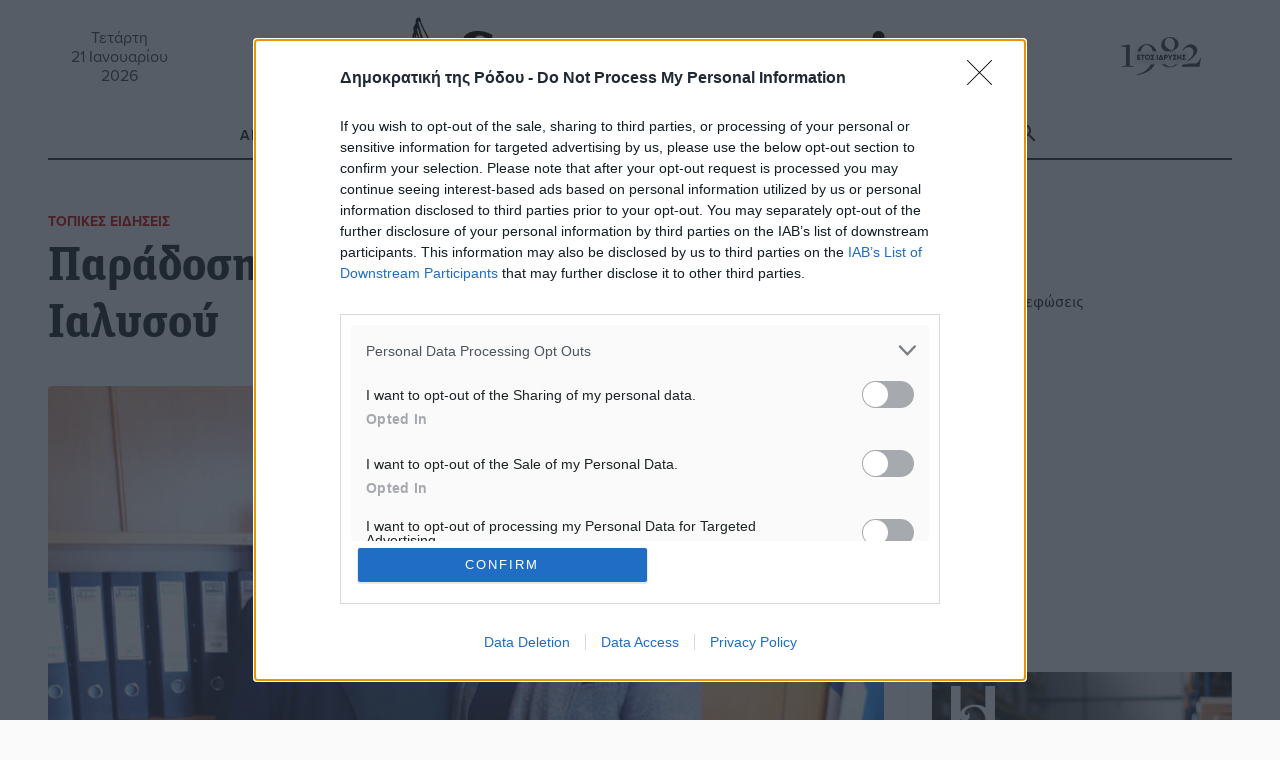

--- FILE ---
content_type: text/html; charset=UTF-8
request_url: https://www.dimokratiki.gr/04-02-2022/paradosi-chartofylakioy-stin-d-e-ialysoy/
body_size: 28766
content:
<!DOCTYPE html>
<html lang="el" prefix="og: https://ogp.me/ns# fb: https://ogp.me/ns/fb#"> 
<head>
	<meta charset="UTF-8">
	<meta name="viewport" content="width=device-width, initial-scale=1.0, shrink-to-fit=no">

	<meta name='robots' content='index, follow, max-image-preview:large, max-snippet:-1, max-video-preview:-1' />
	<link rel="preconnect" href="https://use.typekit.net">
<!-- Jetpack Site Verification Tags -->
<meta name="google-site-verification" content="jwOmle3ixNYWN5XRGzNliN07LXy8EnlC_Zvx96gwix8" />
<meta name="facebook-domain-verification" content="zf3d8b1edwrfm42ceftrtrnqmpik95" />

	<!-- This site is optimized with the Yoast SEO Premium plugin v26.8 (Yoast SEO v26.8) - https://yoast.com/product/yoast-seo-premium-wordpress/ -->
	<title>Παράδοση χαρτοφυλακίου στην Δ.Ε. Ιαλυσού - Δημοκρατική της Ρόδου</title>
	<meta name="description" content="Παράδοση χαρτοφυλακίου στην Δ.Ε. Ιαλυσού" />
	<link rel="canonical" href="https://www.dimokratiki.gr/04-02-2022/paradosi-chartofylakioy-stin-d-e-ialysoy/" />
	<!-- / Yoast SEO Premium plugin. -->


<link rel='dns-prefetch' href='//stats.wp.com' />
<link rel='dns-prefetch' href='//use.typekit.net' />
<link rel='dns-prefetch' href='//jetpack.wordpress.com' />
<link rel='dns-prefetch' href='//s0.wp.com' />
<link rel='dns-prefetch' href='//public-api.wordpress.com' />
<link rel='dns-prefetch' href='//0.gravatar.com' />
<link rel='dns-prefetch' href='//1.gravatar.com' />
<link rel='dns-prefetch' href='//2.gravatar.com' />
<link rel='dns-prefetch' href='//widgets.wp.com' />
<link rel='dns-prefetch' href='//www.googletagmanager.com' />
<link rel="alternate" type="application/rss+xml" title="Ροή RSS &raquo; Δημοκρατική της Ρόδου" href="https://www.dimokratiki.gr/feed/" />
<link rel="alternate" type="application/rss+xml" title="Ροή Σχολίων &raquo; Δημοκρατική της Ρόδου" href="https://www.dimokratiki.gr/comments/feed/" />
<link rel="alternate" type="application/rss+xml" title="Ροή Σχολίων Δημοκρατική της Ρόδου &raquo; Παράδοση χαρτοφυλακίου στην Δ.Ε. Ιαλυσού" href="https://www.dimokratiki.gr/04-02-2022/paradosi-chartofylakioy-stin-d-e-ialysoy/feed/" />
<link rel="alternate" title="oEmbed (JSON)" type="application/json+oembed" href="https://www.dimokratiki.gr/wp-json/oembed/1.0/embed?url=https%3A%2F%2Fwww.dimokratiki.gr%2F04-02-2022%2Fparadosi-chartofylakioy-stin-d-e-ialysoy%2F" />
<link rel="alternate" title="oEmbed (XML)" type="text/xml+oembed" href="https://www.dimokratiki.gr/wp-json/oembed/1.0/embed?url=https%3A%2F%2Fwww.dimokratiki.gr%2F04-02-2022%2Fparadosi-chartofylakioy-stin-d-e-ialysoy%2F&#038;format=xml" />
		<!-- This site uses the Google Analytics by ExactMetrics plugin v8.11.1 - Using Analytics tracking - https://www.exactmetrics.com/ -->
							<script src="//www.googletagmanager.com/gtag/js?id=G-F1VN8VN58D"  data-cfasync="false" data-wpfc-render="false" type="text/javascript" async></script>
			<script data-cfasync="false" data-wpfc-render="false" type="text/javascript">
				var em_version = '8.11.1';
				var em_track_user = true;
				var em_no_track_reason = '';
								var ExactMetricsDefaultLocations = {"page_location":"https:\/\/www.dimokratiki.gr\/04-02-2022\/paradosi-chartofylakioy-stin-d-e-ialysoy\/"};
								if ( typeof ExactMetricsPrivacyGuardFilter === 'function' ) {
					var ExactMetricsLocations = (typeof ExactMetricsExcludeQuery === 'object') ? ExactMetricsPrivacyGuardFilter( ExactMetricsExcludeQuery ) : ExactMetricsPrivacyGuardFilter( ExactMetricsDefaultLocations );
				} else {
					var ExactMetricsLocations = (typeof ExactMetricsExcludeQuery === 'object') ? ExactMetricsExcludeQuery : ExactMetricsDefaultLocations;
				}

								var disableStrs = [
										'ga-disable-G-F1VN8VN58D',
									];

				/* Function to detect opted out users */
				function __gtagTrackerIsOptedOut() {
					for (var index = 0; index < disableStrs.length; index++) {
						if (document.cookie.indexOf(disableStrs[index] + '=true') > -1) {
							return true;
						}
					}

					return false;
				}

				/* Disable tracking if the opt-out cookie exists. */
				if (__gtagTrackerIsOptedOut()) {
					for (var index = 0; index < disableStrs.length; index++) {
						window[disableStrs[index]] = true;
					}
				}

				/* Opt-out function */
				function __gtagTrackerOptout() {
					for (var index = 0; index < disableStrs.length; index++) {
						document.cookie = disableStrs[index] + '=true; expires=Thu, 31 Dec 2099 23:59:59 UTC; path=/';
						window[disableStrs[index]] = true;
					}
				}

				if ('undefined' === typeof gaOptout) {
					function gaOptout() {
						__gtagTrackerOptout();
					}
				}
								window.dataLayer = window.dataLayer || [];

				window.ExactMetricsDualTracker = {
					helpers: {},
					trackers: {},
				};
				if (em_track_user) {
					function __gtagDataLayer() {
						dataLayer.push(arguments);
					}

					function __gtagTracker(type, name, parameters) {
						if (!parameters) {
							parameters = {};
						}

						if (parameters.send_to) {
							__gtagDataLayer.apply(null, arguments);
							return;
						}

						if (type === 'event') {
														parameters.send_to = exactmetrics_frontend.v4_id;
							var hookName = name;
							if (typeof parameters['event_category'] !== 'undefined') {
								hookName = parameters['event_category'] + ':' + name;
							}

							if (typeof ExactMetricsDualTracker.trackers[hookName] !== 'undefined') {
								ExactMetricsDualTracker.trackers[hookName](parameters);
							} else {
								__gtagDataLayer('event', name, parameters);
							}
							
						} else {
							__gtagDataLayer.apply(null, arguments);
						}
					}

					__gtagTracker('js', new Date());
					__gtagTracker('set', {
						'developer_id.dNDMyYj': true,
											});
					if ( ExactMetricsLocations.page_location ) {
						__gtagTracker('set', ExactMetricsLocations);
					}
										__gtagTracker('config', 'G-F1VN8VN58D', {"forceSSL":"true"} );
										window.gtag = __gtagTracker;										(function () {
						/* https://developers.google.com/analytics/devguides/collection/analyticsjs/ */
						/* ga and __gaTracker compatibility shim. */
						var noopfn = function () {
							return null;
						};
						var newtracker = function () {
							return new Tracker();
						};
						var Tracker = function () {
							return null;
						};
						var p = Tracker.prototype;
						p.get = noopfn;
						p.set = noopfn;
						p.send = function () {
							var args = Array.prototype.slice.call(arguments);
							args.unshift('send');
							__gaTracker.apply(null, args);
						};
						var __gaTracker = function () {
							var len = arguments.length;
							if (len === 0) {
								return;
							}
							var f = arguments[len - 1];
							if (typeof f !== 'object' || f === null || typeof f.hitCallback !== 'function') {
								if ('send' === arguments[0]) {
									var hitConverted, hitObject = false, action;
									if ('event' === arguments[1]) {
										if ('undefined' !== typeof arguments[3]) {
											hitObject = {
												'eventAction': arguments[3],
												'eventCategory': arguments[2],
												'eventLabel': arguments[4],
												'value': arguments[5] ? arguments[5] : 1,
											}
										}
									}
									if ('pageview' === arguments[1]) {
										if ('undefined' !== typeof arguments[2]) {
											hitObject = {
												'eventAction': 'page_view',
												'page_path': arguments[2],
											}
										}
									}
									if (typeof arguments[2] === 'object') {
										hitObject = arguments[2];
									}
									if (typeof arguments[5] === 'object') {
										Object.assign(hitObject, arguments[5]);
									}
									if ('undefined' !== typeof arguments[1].hitType) {
										hitObject = arguments[1];
										if ('pageview' === hitObject.hitType) {
											hitObject.eventAction = 'page_view';
										}
									}
									if (hitObject) {
										action = 'timing' === arguments[1].hitType ? 'timing_complete' : hitObject.eventAction;
										hitConverted = mapArgs(hitObject);
										__gtagTracker('event', action, hitConverted);
									}
								}
								return;
							}

							function mapArgs(args) {
								var arg, hit = {};
								var gaMap = {
									'eventCategory': 'event_category',
									'eventAction': 'event_action',
									'eventLabel': 'event_label',
									'eventValue': 'event_value',
									'nonInteraction': 'non_interaction',
									'timingCategory': 'event_category',
									'timingVar': 'name',
									'timingValue': 'value',
									'timingLabel': 'event_label',
									'page': 'page_path',
									'location': 'page_location',
									'title': 'page_title',
									'referrer' : 'page_referrer',
								};
								for (arg in args) {
																		if (!(!args.hasOwnProperty(arg) || !gaMap.hasOwnProperty(arg))) {
										hit[gaMap[arg]] = args[arg];
									} else {
										hit[arg] = args[arg];
									}
								}
								return hit;
							}

							try {
								f.hitCallback();
							} catch (ex) {
							}
						};
						__gaTracker.create = newtracker;
						__gaTracker.getByName = newtracker;
						__gaTracker.getAll = function () {
							return [];
						};
						__gaTracker.remove = noopfn;
						__gaTracker.loaded = true;
						window['__gaTracker'] = __gaTracker;
					})();
									} else {
										console.log("");
					(function () {
						function __gtagTracker() {
							return null;
						}

						window['__gtagTracker'] = __gtagTracker;
						window['gtag'] = __gtagTracker;
					})();
									}
			</script>
							<!-- / Google Analytics by ExactMetrics -->
		<style id='wp-img-auto-sizes-contain-inline-css' type='text/css'>
img:is([sizes=auto i],[sizes^="auto," i]){contain-intrinsic-size:3000px 1500px}
/*# sourceURL=wp-img-auto-sizes-contain-inline-css */
</style>
<style id='wp-block-library-inline-css' type='text/css'>
:root{--wp-block-synced-color:#7a00df;--wp-block-synced-color--rgb:122,0,223;--wp-bound-block-color:var(--wp-block-synced-color);--wp-editor-canvas-background:#ddd;--wp-admin-theme-color:#007cba;--wp-admin-theme-color--rgb:0,124,186;--wp-admin-theme-color-darker-10:#006ba1;--wp-admin-theme-color-darker-10--rgb:0,107,160.5;--wp-admin-theme-color-darker-20:#005a87;--wp-admin-theme-color-darker-20--rgb:0,90,135;--wp-admin-border-width-focus:2px}@media (min-resolution:192dpi){:root{--wp-admin-border-width-focus:1.5px}}.wp-element-button{cursor:pointer}:root .has-very-light-gray-background-color{background-color:#eee}:root .has-very-dark-gray-background-color{background-color:#313131}:root .has-very-light-gray-color{color:#eee}:root .has-very-dark-gray-color{color:#313131}:root .has-vivid-green-cyan-to-vivid-cyan-blue-gradient-background{background:linear-gradient(135deg,#00d084,#0693e3)}:root .has-purple-crush-gradient-background{background:linear-gradient(135deg,#34e2e4,#4721fb 50%,#ab1dfe)}:root .has-hazy-dawn-gradient-background{background:linear-gradient(135deg,#faaca8,#dad0ec)}:root .has-subdued-olive-gradient-background{background:linear-gradient(135deg,#fafae1,#67a671)}:root .has-atomic-cream-gradient-background{background:linear-gradient(135deg,#fdd79a,#004a59)}:root .has-nightshade-gradient-background{background:linear-gradient(135deg,#330968,#31cdcf)}:root .has-midnight-gradient-background{background:linear-gradient(135deg,#020381,#2874fc)}:root{--wp--preset--font-size--normal:16px;--wp--preset--font-size--huge:42px}.has-regular-font-size{font-size:1em}.has-larger-font-size{font-size:2.625em}.has-normal-font-size{font-size:var(--wp--preset--font-size--normal)}.has-huge-font-size{font-size:var(--wp--preset--font-size--huge)}.has-text-align-center{text-align:center}.has-text-align-left{text-align:left}.has-text-align-right{text-align:right}.has-fit-text{white-space:nowrap!important}#end-resizable-editor-section{display:none}.aligncenter{clear:both}.items-justified-left{justify-content:flex-start}.items-justified-center{justify-content:center}.items-justified-right{justify-content:flex-end}.items-justified-space-between{justify-content:space-between}.screen-reader-text{border:0;clip-path:inset(50%);height:1px;margin:-1px;overflow:hidden;padding:0;position:absolute;width:1px;word-wrap:normal!important}.screen-reader-text:focus{background-color:#ddd;clip-path:none;color:#444;display:block;font-size:1em;height:auto;left:5px;line-height:normal;padding:15px 23px 14px;text-decoration:none;top:5px;width:auto;z-index:100000}html :where(.has-border-color){border-style:solid}html :where([style*=border-top-color]){border-top-style:solid}html :where([style*=border-right-color]){border-right-style:solid}html :where([style*=border-bottom-color]){border-bottom-style:solid}html :where([style*=border-left-color]){border-left-style:solid}html :where([style*=border-width]){border-style:solid}html :where([style*=border-top-width]){border-top-style:solid}html :where([style*=border-right-width]){border-right-style:solid}html :where([style*=border-bottom-width]){border-bottom-style:solid}html :where([style*=border-left-width]){border-left-style:solid}html :where(img[class*=wp-image-]){height:auto;max-width:100%}:where(figure){margin:0 0 1em}html :where(.is-position-sticky){--wp-admin--admin-bar--position-offset:var(--wp-admin--admin-bar--height,0px)}@media screen and (max-width:600px){html :where(.is-position-sticky){--wp-admin--admin-bar--position-offset:0px}}

/*# sourceURL=wp-block-library-inline-css */
</style><style id='global-styles-inline-css' type='text/css'>
:root{--wp--preset--aspect-ratio--square: 1;--wp--preset--aspect-ratio--4-3: 4/3;--wp--preset--aspect-ratio--3-4: 3/4;--wp--preset--aspect-ratio--3-2: 3/2;--wp--preset--aspect-ratio--2-3: 2/3;--wp--preset--aspect-ratio--16-9: 16/9;--wp--preset--aspect-ratio--9-16: 9/16;--wp--preset--color--black: #000000;--wp--preset--color--cyan-bluish-gray: #abb8c3;--wp--preset--color--white: #ffffff;--wp--preset--color--pale-pink: #f78da7;--wp--preset--color--vivid-red: #cf2e2e;--wp--preset--color--luminous-vivid-orange: #ff6900;--wp--preset--color--luminous-vivid-amber: #fcb900;--wp--preset--color--light-green-cyan: #7bdcb5;--wp--preset--color--vivid-green-cyan: #00d084;--wp--preset--color--pale-cyan-blue: #8ed1fc;--wp--preset--color--vivid-cyan-blue: #0693e3;--wp--preset--color--vivid-purple: #9b51e0;--wp--preset--gradient--vivid-cyan-blue-to-vivid-purple: linear-gradient(135deg,rgb(6,147,227) 0%,rgb(155,81,224) 100%);--wp--preset--gradient--light-green-cyan-to-vivid-green-cyan: linear-gradient(135deg,rgb(122,220,180) 0%,rgb(0,208,130) 100%);--wp--preset--gradient--luminous-vivid-amber-to-luminous-vivid-orange: linear-gradient(135deg,rgb(252,185,0) 0%,rgb(255,105,0) 100%);--wp--preset--gradient--luminous-vivid-orange-to-vivid-red: linear-gradient(135deg,rgb(255,105,0) 0%,rgb(207,46,46) 100%);--wp--preset--gradient--very-light-gray-to-cyan-bluish-gray: linear-gradient(135deg,rgb(238,238,238) 0%,rgb(169,184,195) 100%);--wp--preset--gradient--cool-to-warm-spectrum: linear-gradient(135deg,rgb(74,234,220) 0%,rgb(151,120,209) 20%,rgb(207,42,186) 40%,rgb(238,44,130) 60%,rgb(251,105,98) 80%,rgb(254,248,76) 100%);--wp--preset--gradient--blush-light-purple: linear-gradient(135deg,rgb(255,206,236) 0%,rgb(152,150,240) 100%);--wp--preset--gradient--blush-bordeaux: linear-gradient(135deg,rgb(254,205,165) 0%,rgb(254,45,45) 50%,rgb(107,0,62) 100%);--wp--preset--gradient--luminous-dusk: linear-gradient(135deg,rgb(255,203,112) 0%,rgb(199,81,192) 50%,rgb(65,88,208) 100%);--wp--preset--gradient--pale-ocean: linear-gradient(135deg,rgb(255,245,203) 0%,rgb(182,227,212) 50%,rgb(51,167,181) 100%);--wp--preset--gradient--electric-grass: linear-gradient(135deg,rgb(202,248,128) 0%,rgb(113,206,126) 100%);--wp--preset--gradient--midnight: linear-gradient(135deg,rgb(2,3,129) 0%,rgb(40,116,252) 100%);--wp--preset--font-size--small: 13px;--wp--preset--font-size--medium: 20px;--wp--preset--font-size--large: 36px;--wp--preset--font-size--x-large: 42px;--wp--preset--spacing--20: 0.44rem;--wp--preset--spacing--30: 0.67rem;--wp--preset--spacing--40: 1rem;--wp--preset--spacing--50: 1.5rem;--wp--preset--spacing--60: 2.25rem;--wp--preset--spacing--70: 3.38rem;--wp--preset--spacing--80: 5.06rem;--wp--preset--shadow--natural: 6px 6px 9px rgba(0, 0, 0, 0.2);--wp--preset--shadow--deep: 12px 12px 50px rgba(0, 0, 0, 0.4);--wp--preset--shadow--sharp: 6px 6px 0px rgba(0, 0, 0, 0.2);--wp--preset--shadow--outlined: 6px 6px 0px -3px rgb(255, 255, 255), 6px 6px rgb(0, 0, 0);--wp--preset--shadow--crisp: 6px 6px 0px rgb(0, 0, 0);}:where(.is-layout-flex){gap: 0.5em;}:where(.is-layout-grid){gap: 0.5em;}body .is-layout-flex{display: flex;}.is-layout-flex{flex-wrap: wrap;align-items: center;}.is-layout-flex > :is(*, div){margin: 0;}body .is-layout-grid{display: grid;}.is-layout-grid > :is(*, div){margin: 0;}:where(.wp-block-columns.is-layout-flex){gap: 2em;}:where(.wp-block-columns.is-layout-grid){gap: 2em;}:where(.wp-block-post-template.is-layout-flex){gap: 1.25em;}:where(.wp-block-post-template.is-layout-grid){gap: 1.25em;}.has-black-color{color: var(--wp--preset--color--black) !important;}.has-cyan-bluish-gray-color{color: var(--wp--preset--color--cyan-bluish-gray) !important;}.has-white-color{color: var(--wp--preset--color--white) !important;}.has-pale-pink-color{color: var(--wp--preset--color--pale-pink) !important;}.has-vivid-red-color{color: var(--wp--preset--color--vivid-red) !important;}.has-luminous-vivid-orange-color{color: var(--wp--preset--color--luminous-vivid-orange) !important;}.has-luminous-vivid-amber-color{color: var(--wp--preset--color--luminous-vivid-amber) !important;}.has-light-green-cyan-color{color: var(--wp--preset--color--light-green-cyan) !important;}.has-vivid-green-cyan-color{color: var(--wp--preset--color--vivid-green-cyan) !important;}.has-pale-cyan-blue-color{color: var(--wp--preset--color--pale-cyan-blue) !important;}.has-vivid-cyan-blue-color{color: var(--wp--preset--color--vivid-cyan-blue) !important;}.has-vivid-purple-color{color: var(--wp--preset--color--vivid-purple) !important;}.has-black-background-color{background-color: var(--wp--preset--color--black) !important;}.has-cyan-bluish-gray-background-color{background-color: var(--wp--preset--color--cyan-bluish-gray) !important;}.has-white-background-color{background-color: var(--wp--preset--color--white) !important;}.has-pale-pink-background-color{background-color: var(--wp--preset--color--pale-pink) !important;}.has-vivid-red-background-color{background-color: var(--wp--preset--color--vivid-red) !important;}.has-luminous-vivid-orange-background-color{background-color: var(--wp--preset--color--luminous-vivid-orange) !important;}.has-luminous-vivid-amber-background-color{background-color: var(--wp--preset--color--luminous-vivid-amber) !important;}.has-light-green-cyan-background-color{background-color: var(--wp--preset--color--light-green-cyan) !important;}.has-vivid-green-cyan-background-color{background-color: var(--wp--preset--color--vivid-green-cyan) !important;}.has-pale-cyan-blue-background-color{background-color: var(--wp--preset--color--pale-cyan-blue) !important;}.has-vivid-cyan-blue-background-color{background-color: var(--wp--preset--color--vivid-cyan-blue) !important;}.has-vivid-purple-background-color{background-color: var(--wp--preset--color--vivid-purple) !important;}.has-black-border-color{border-color: var(--wp--preset--color--black) !important;}.has-cyan-bluish-gray-border-color{border-color: var(--wp--preset--color--cyan-bluish-gray) !important;}.has-white-border-color{border-color: var(--wp--preset--color--white) !important;}.has-pale-pink-border-color{border-color: var(--wp--preset--color--pale-pink) !important;}.has-vivid-red-border-color{border-color: var(--wp--preset--color--vivid-red) !important;}.has-luminous-vivid-orange-border-color{border-color: var(--wp--preset--color--luminous-vivid-orange) !important;}.has-luminous-vivid-amber-border-color{border-color: var(--wp--preset--color--luminous-vivid-amber) !important;}.has-light-green-cyan-border-color{border-color: var(--wp--preset--color--light-green-cyan) !important;}.has-vivid-green-cyan-border-color{border-color: var(--wp--preset--color--vivid-green-cyan) !important;}.has-pale-cyan-blue-border-color{border-color: var(--wp--preset--color--pale-cyan-blue) !important;}.has-vivid-cyan-blue-border-color{border-color: var(--wp--preset--color--vivid-cyan-blue) !important;}.has-vivid-purple-border-color{border-color: var(--wp--preset--color--vivid-purple) !important;}.has-vivid-cyan-blue-to-vivid-purple-gradient-background{background: var(--wp--preset--gradient--vivid-cyan-blue-to-vivid-purple) !important;}.has-light-green-cyan-to-vivid-green-cyan-gradient-background{background: var(--wp--preset--gradient--light-green-cyan-to-vivid-green-cyan) !important;}.has-luminous-vivid-amber-to-luminous-vivid-orange-gradient-background{background: var(--wp--preset--gradient--luminous-vivid-amber-to-luminous-vivid-orange) !important;}.has-luminous-vivid-orange-to-vivid-red-gradient-background{background: var(--wp--preset--gradient--luminous-vivid-orange-to-vivid-red) !important;}.has-very-light-gray-to-cyan-bluish-gray-gradient-background{background: var(--wp--preset--gradient--very-light-gray-to-cyan-bluish-gray) !important;}.has-cool-to-warm-spectrum-gradient-background{background: var(--wp--preset--gradient--cool-to-warm-spectrum) !important;}.has-blush-light-purple-gradient-background{background: var(--wp--preset--gradient--blush-light-purple) !important;}.has-blush-bordeaux-gradient-background{background: var(--wp--preset--gradient--blush-bordeaux) !important;}.has-luminous-dusk-gradient-background{background: var(--wp--preset--gradient--luminous-dusk) !important;}.has-pale-ocean-gradient-background{background: var(--wp--preset--gradient--pale-ocean) !important;}.has-electric-grass-gradient-background{background: var(--wp--preset--gradient--electric-grass) !important;}.has-midnight-gradient-background{background: var(--wp--preset--gradient--midnight) !important;}.has-small-font-size{font-size: var(--wp--preset--font-size--small) !important;}.has-medium-font-size{font-size: var(--wp--preset--font-size--medium) !important;}.has-large-font-size{font-size: var(--wp--preset--font-size--large) !important;}.has-x-large-font-size{font-size: var(--wp--preset--font-size--x-large) !important;}
/*# sourceURL=global-styles-inline-css */
</style>

<style id='classic-theme-styles-inline-css' type='text/css'>
/*! This file is auto-generated */
.wp-block-button__link{color:#fff;background-color:#32373c;border-radius:9999px;box-shadow:none;text-decoration:none;padding:calc(.667em + 2px) calc(1.333em + 2px);font-size:1.125em}.wp-block-file__button{background:#32373c;color:#fff;text-decoration:none}
/*# sourceURL=/wp-includes/css/classic-themes.min.css */
</style>
<link rel='stylesheet' id='contact-form-7-css' href='https://www.dimokratiki.gr/wp-content/plugins/contact-form-7/includes/css/styles.css?ver=6.1.4' type='text/css' media='all' />
<link rel='stylesheet' id='fm-weather-css' href='https://www.dimokratiki.gr/wp-content/plugins/dimokratiki-weather/weather.css?ver=6.9' type='text/css' media='all' />
<link rel='stylesheet' id='grmlt-plugin-css' href='https://www.dimokratiki.gr/wp-content/plugins/greek-multi-tool/public/css/grmlt-plugin-public.css?ver=2.4.0' type='text/css' media='all' />
<link rel='stylesheet' id='prisna-social-counter-css' href='https://www.dimokratiki.gr/wp-content/plugins/social-counter/styles/prisna-social-counter.css?ver=3.1' type='text/css' media='all' />
<link rel='stylesheet' id='dimokratiki-styles-css' href='https://www.dimokratiki.gr/wp-content/themes/dimokratiki-2026/assets/build/css/main.css?ver=1765311349' type='text/css' media='all' />
<link rel='stylesheet' id='adobe_fonts-css' href='https://use.typekit.net/vxf8vxo.css?ver=6.9' type='text/css' media='all' />
<script type="text/javascript" src="https://www.dimokratiki.gr/wp-content/plugins/exactmetrics-premium/assets/js/frontend-gtag.min.js?ver=8.11.1" id="exactmetrics-frontend-script-js" async="async" data-wp-strategy="async"></script>
<script data-cfasync="false" data-wpfc-render="false" type="text/javascript" id='exactmetrics-frontend-script-js-extra'>/* <![CDATA[ */
var exactmetrics_frontend = {"js_events_tracking":"true","download_extensions":"doc,pdf,ppt,zip,xls,docx,pptx,xlsx","inbound_paths":"[{\"path\":\"\\\/go\\\/\",\"label\":\"affiliate\"},{\"path\":\"\\\/recommend\\\/\",\"label\":\"affiliate\"}]","home_url":"https:\/\/www.dimokratiki.gr","hash_tracking":"false","v4_id":"G-F1VN8VN58D"};/* ]]> */
</script>
<script type="text/javascript" src="https://www.dimokratiki.gr/wp-includes/js/jquery/jquery.min.js?ver=3.7.1" id="jquery-core-js"></script>
<script type="text/javascript" src="https://www.dimokratiki.gr/wp-content/plugins/adrotate-pro/library/jquery.groups.js" id="adrotate-groups-js"></script>
<script type="text/javascript" src="https://www.dimokratiki.gr/wp-content/plugins/greek-multi-tool/public/js/grmlt-plugin-public.js?ver=2.4.0" id="grmlt-plugin-js"></script>
<script type="text/javascript" src="https://www.dimokratiki.gr/wp-content/plugins/greek-multi-tool/admin/functions/function.js?ver=6.9" id="grmlt_custom_js-js"></script>
<link rel="https://api.w.org/" href="https://www.dimokratiki.gr/wp-json/" /><link rel="alternate" title="JSON" type="application/json" href="https://www.dimokratiki.gr/wp-json/wp/v2/posts/615361" />
<link rel='shortlink' href='https://www.dimokratiki.gr/?p=615361' />

<!-- This site is using AdRotate Professional v5.26.2 to display their advertisements - https://ajdg.solutions/ -->
<!-- AdRotate CSS -->
<style type="text/css" media="screen">
	.g { margin:0px; padding:0px; overflow:hidden; line-height:1; zoom:1; }
	.g img { height:auto; }
	.g-col { position:relative; float:left; }
	.g-col:first-child { margin-left: 0; }
	.g-col:last-child { margin-right: 0; }
	.g-wall { display:block; position:fixed; left:0; top:0; width:100%; height:100%; z-index:-1; }
	.woocommerce-page .g, .bbpress-wrapper .g { margin: 20px auto; clear:both; }
	.g-21 { margin:0px 0px 0px 0px;width:100%; max-width:768px; height:100%; max-height:90px; }
	.g-38 {  width:100%; max-width:300px;  height:100%; max-height:250px; margin: 0 auto; }
	.g-39 {  width:100%; max-width:300px;  height:100%; max-height:250px; margin: 0 auto; }
	.g-40 {  width:100%; max-width:300px;  height:100%; max-height:250px; margin: 0 auto; }
	.g-41 {  width:100%; max-width:300px;  height:100%; max-height:250px; margin: 0 auto; }
	.g-42 {  width:100%; max-width:300px;  height:100%; max-height:250px; margin: 0 auto; }
	.g-43 {  width:100%; max-width:300px;  height:100%; max-height:250px; margin: 0 auto; }
	.g-44 {  width:100%; max-width:300px;  height:100%; max-height:250px; margin: 0 auto; }
	.g-45 {  width:100%; max-width:300px;  height:100%; max-height:250px; margin: 0 auto; }
	.g-65 {  margin: 0 auto; }
	.g-191 {  width:100%; max-width:300px;  height:100%; max-height:250px; margin: 0 auto; }
	.g-192 {  width:100%; max-width:300px;  height:100%; max-height:250px; margin: 0 auto; }
	.g-233 {  margin: 0 auto; }
	@media only screen and (max-width: 480px) {
		.g-col, .g-dyn, .g-single { width:100%; margin-left:0; margin-right:0; }
		.woocommerce-page .g, .bbpress-wrapper .g { margin: 10px auto; }
	}
.ajdg_bnnrwidgets, .ajdg_grpwidgets { overflow:hidden; padding:0; }
.5e5d43c98eca5, .5e5d43c98edf4 { overflow:hidden; padding:0; }
</style>
<!-- /AdRotate CSS -->

<meta name="mobile-web-app-capable" content="yes">
<meta name="apple-mobile-web-app-capable" content="yes">
<meta name="apple-mobile-web-app-title" content="Δημοκρατική της Ρόδου - ΚΑΘΗΜΕΡΙΝΗ ΑΝΕΞΑΡΤΗΤΗ ΕΦΗΜΕΡΙΔΑ">
	<style>img#wpstats{display:none}</style>
		<link rel="apple-touch-icon" sizes="180x180" href="/wp-content/uploads/fbrfg/apple-touch-icon.png">
<link rel="icon" type="image/png" sizes="32x32" href="/wp-content/uploads/fbrfg/favicon-32x32.png">
<link rel="icon" type="image/png" sizes="16x16" href="/wp-content/uploads/fbrfg/favicon-16x16.png">
<link rel="manifest" href="/wp-content/uploads/fbrfg/site.webmanifest">
<link rel="mask-icon" href="/wp-content/uploads/fbrfg/safari-pinned-tab.svg" color="#5bbad5">
<link rel="shortcut icon" href="/wp-content/uploads/fbrfg/favicon.ico">
<meta name="msapplication-TileColor" content="#da532c">
<meta name="msapplication-config" content="/wp-content/uploads/fbrfg/browserconfig.xml">
<meta name="theme-color" content="#ffffff"><!-- HFCM by 99 Robots - Snippet # 1: ΙnMoby Choice Header -->
<!-- InMobi Choice. Consent Manager Tag v3.0 (for TCF 2.2) -->
<script type="text/javascript" async=true>
(function() {
var host = window.location.hostname;
var element = document.createElement('script');
var firstScript = document.getElementsByTagName('script')[0];
var url = 'https://cmp.inmobi.com'
.concat('/choice/', 'WLbaEcS3kSWjt', '/', host, '/choice.js?tag_version=V3');
var uspTries = 0;
var uspTriesLimit = 3;
element.async = true;
element.type = 'text/javascript';
element.src = url;

firstScript.parentNode.insertBefore(element, firstScript);

function makeStub() {
var TCF_LOCATOR_NAME = '__tcfapiLocator';
var queue = [];
var win = window;
var cmpFrame;

function addFrame() {
var doc = win.document;
var otherCMP = !!(win.frames[TCF_LOCATOR_NAME]);

if (!otherCMP) {
if (doc.body) {
var iframe = doc.createElement('iframe');

iframe.style.cssText = 'display:none';
iframe.name = TCF_LOCATOR_NAME;
doc.body.appendChild(iframe);
} else {
setTimeout(addFrame, 5);
}
}
return !otherCMP;
}

function tcfAPIHandler() {
var gdprApplies;
var args = arguments;

if (!args.length) {
return queue;
} else if (args[0] === 'setGdprApplies') {
if (
args.length > 3 &&
args[2] === 2 &&
typeof args[3] === 'boolean'
) {
gdprApplies = args[3];
if (typeof args[2] === 'function') {
args[2]('set', true);
}
}
} else if (args[0] === 'ping') {
var retr = {
gdprApplies: gdprApplies,
cmpLoaded: false,
cmpStatus: 'stub'
};

if (typeof args[2] === 'function') {
args[2](retr);
}
} else {
if(args[0] === 'init' && typeof args[3] === 'object') {
args[3] = Object.assign(args[3], { tag_version: 'V3' });
}
queue.push(args);
}
}

function postMessageEventHandler(event) {
var msgIsString = typeof event.data === 'string';
var json = {};

try {
if (msgIsString) {
json = JSON.parse(event.data);
} else {
json = event.data;
}
} catch (ignore) {}

var payload = json.__tcfapiCall;

if (payload) {
window.__tcfapi(
payload.command,
payload.version,
function(retValue, success) {
var returnMsg = {
  __tcfapiReturn: {
    returnValue: retValue,
    success: success,
    callId: payload.callId
  }
};
if (msgIsString) {
  returnMsg = JSON.stringify(returnMsg);
}
if (event && event.source && event.source.postMessage) {
  event.source.postMessage(returnMsg, '*');
}
},
payload.parameter
);
}
}

while (win) {
try {
if (win.frames[TCF_LOCATOR_NAME]) {
cmpFrame = win;
break;
}
} catch (ignore) {}

if (win === window.top) {
break;
}
win = win.parent;
}
if (!cmpFrame) {
addFrame();
win.__tcfapi = tcfAPIHandler;
win.addEventListener('message', postMessageEventHandler, false);
}
};

makeStub();

function makeGppStub() {
const CMP_ID = 10;
const SUPPORTED_APIS = [
'2:tcfeuv2',
'6:uspv1',
'7:usnatv1',
'8:usca',
'9:usvav1',
'10:uscov1',
'11:usutv1',
'12:usctv1'
];

window.__gpp_addFrame = function (n) {
if (!window.frames[n]) {
if (document.body) {
var i = document.createElement("iframe");
i.style.cssText = "display:none";
i.name = n;
document.body.appendChild(i);
} else {
window.setTimeout(window.__gpp_addFrame, 10, n);
}
}
};
window.__gpp_stub = function () {
var b = arguments;
__gpp.queue = __gpp.queue || [];
__gpp.events = __gpp.events || [];

if (!b.length || (b.length == 1 && b[0] == "queue")) {
return __gpp.queue;
}

if (b.length == 1 && b[0] == "events") {
return __gpp.events;
}

var cmd = b[0];
var clb = b.length > 1 ? b[1] : null;
var par = b.length > 2 ? b[2] : null;
if (cmd === "ping") {
clb(
{
gppVersion: "1.1", // must be “Version.Subversion”, current: “1.1”
cmpStatus: "stub", // possible values: stub, loading, loaded, error
cmpDisplayStatus: "hidden", // possible values: hidden, visible, disabled
signalStatus: "not ready", // possible values: not ready, ready
supportedAPIs: SUPPORTED_APIS, // list of supported APIs
cmpId: CMP_ID, // IAB assigned CMP ID, may be 0 during stub/loading
sectionList: [],
applicableSections: [-1],
gppString: "",
parsedSections: {},
},
true
);
} else if (cmd === "addEventListener") {
if (!("lastId" in __gpp)) {
__gpp.lastId = 0;
}
__gpp.lastId++;
var lnr = __gpp.lastId;
__gpp.events.push({
id: lnr,
callback: clb,
parameter: par,
});
clb(
{
eventName: "listenerRegistered",
listenerId: lnr, // Registered ID of the listener
data: true, // positive signal
pingData: {
  gppVersion: "1.1", // must be “Version.Subversion”, current: “1.1”
  cmpStatus: "stub", // possible values: stub, loading, loaded, error
  cmpDisplayStatus: "hidden", // possible values: hidden, visible, disabled
  signalStatus: "not ready", // possible values: not ready, ready
  supportedAPIs: SUPPORTED_APIS, // list of supported APIs
  cmpId: CMP_ID, // list of supported APIs
  sectionList: [],
  applicableSections: [-1],
  gppString: "",
  parsedSections: {},
},
},
true
);
} else if (cmd === "removeEventListener") {
var success = false;
for (var i = 0; i < __gpp.events.length; i++) {
if (__gpp.events[i].id == par) {
__gpp.events.splice(i, 1);
success = true;
break;
}
}
clb(
{
eventName: "listenerRemoved",
listenerId: par, // Registered ID of the listener
data: success, // status info
pingData: {
  gppVersion: "1.1", // must be “Version.Subversion”, current: “1.1”
  cmpStatus: "stub", // possible values: stub, loading, loaded, error
  cmpDisplayStatus: "hidden", // possible values: hidden, visible, disabled
  signalStatus: "not ready", // possible values: not ready, ready
  supportedAPIs: SUPPORTED_APIS, // list of supported APIs
  cmpId: CMP_ID, // CMP ID
  sectionList: [],
  applicableSections: [-1],
  gppString: "",
  parsedSections: {},
},
},
true
);
} else if (cmd === "hasSection") {
clb(false, true);
} else if (cmd === "getSection" || cmd === "getField") {
clb(null, true);
}
//queue all other commands
else {
__gpp.queue.push([].slice.apply(b));
}
};
window.__gpp_msghandler = function (event) {
var msgIsString = typeof event.data === "string";
try {
var json = msgIsString ? JSON.parse(event.data) : event.data;
} catch (e) {
var json = null;
}
if (typeof json === "object" && json !== null && "__gppCall" in json) {
var i = json.__gppCall;
window.__gpp(
i.command,
function (retValue, success) {
var returnMsg = {
  __gppReturn: {
    returnValue: retValue,
    success: success,
    callId: i.callId,
  },
};
event.source.postMessage(msgIsString ? JSON.stringify(returnMsg) : returnMsg, "*");
},
"parameter" in i ? i.parameter : null,
"version" in i ? i.version : "1.1"
);
}
};
if (!("__gpp" in window) || typeof window.__gpp !== "function") {
window.__gpp = window.__gpp_stub;
window.addEventListener("message", window.__gpp_msghandler, false);
window.__gpp_addFrame("__gppLocator");
}
};

makeGppStub();

var uspStubFunction = function() {
var arg = arguments;
if (typeof window.__uspapi !== uspStubFunction) {
setTimeout(function() {
if (typeof window.__uspapi !== 'undefined') {
window.__uspapi.apply(window.__uspapi, arg);
}
}, 500);
}
};

var checkIfUspIsReady = function() {
uspTries++;
if (window.__uspapi === uspStubFunction && uspTries < uspTriesLimit) {
console.warn('USP is not accessible');
} else {
clearInterval(uspInterval);
}
};

if (typeof window.__uspapi === 'undefined') {
window.__uspapi = uspStubFunction;
var uspInterval = setInterval(checkIfUspIsReady, 6000);
}
})();
</script>
<!-- End InMobi Choice. Consent Manager Tag v3.0 (for TCF 2.2) -->
<!-- /end HFCM by 99 Robots -->
<!-- AdRotate JS -->
<script type="text/javascript">
jQuery(document).ready(function(){if(jQuery.fn.gslider) {
	jQuery('.g-38').gslider({groupid:38,speed:6000,repeat_impressions:'N'});
	jQuery('.g-39').gslider({groupid:39,speed:6000,repeat_impressions:'N'});
	jQuery('.g-40').gslider({groupid:40,speed:6000,repeat_impressions:'N'});
	jQuery('.g-41').gslider({groupid:41,speed:6000,repeat_impressions:'N'});
	jQuery('.g-42').gslider({groupid:42,speed:6000,repeat_impressions:'N'});
	jQuery('.g-43').gslider({groupid:43,speed:6000,repeat_impressions:'N'});
	jQuery('.g-44').gslider({groupid:44,speed:6000,repeat_impressions:'N'});
	jQuery('.g-45').gslider({groupid:45,speed:6000,repeat_impressions:'N'});
	jQuery('.g-191').gslider({groupid:191,speed:6000,repeat_impressions:'Y'});
	jQuery('.g-192').gslider({groupid:192,speed:6000,repeat_impressions:'Y'});
}});
</script>
<!-- /AdRotate JS -->

<link rel="icon" href="https://www.dimokratiki.gr/wp-content/uploads/2022/08/cropped-FAVICONNEWDIMO-32x32.png" sizes="32x32" />
<link rel="icon" href="https://www.dimokratiki.gr/wp-content/uploads/2022/08/cropped-FAVICONNEWDIMO-192x192.png" sizes="192x192" />
<link rel="apple-touch-icon" href="https://www.dimokratiki.gr/wp-content/uploads/2022/08/cropped-FAVICONNEWDIMO-180x180.png" />
<meta name="msapplication-TileImage" content="https://www.dimokratiki.gr/wp-content/uploads/2022/08/cropped-FAVICONNEWDIMO-270x270.png" />

<!-- START - Open Graph and Twitter Card Tags 3.3.7 -->
 <!-- Facebook Open Graph -->
  <meta property="og:locale" content="el_GR"/>
  <meta property="og:site_name" content="Δημοκρατική της Ρόδου"/>
  <meta property="og:title" content="Παράδοση χαρτοφυλακίου στην Δ.Ε. Ιαλυσού - Δημοκρατική της Ρόδου"/>
  <meta property="og:url" content="https://www.dimokratiki.gr/04-02-2022/paradosi-chartofylakioy-stin-d-e-ialysoy/"/>
  <meta property="og:type" content="article"/>
  <meta property="og:description" content="Παράδοση χαρτοφυλακίου στην Δ.Ε. Ιαλυσού"/>
  <meta property="og:image" content="https://www.dimokratiki.gr/wp-content/uploads/2022/02/744-3.jpg"/>
  <meta property="og:image:url" content="https://www.dimokratiki.gr/wp-content/uploads/2022/02/744-3.jpg"/>
  <meta property="og:image:secure_url" content="https://www.dimokratiki.gr/wp-content/uploads/2022/02/744-3.jpg"/>
  <meta property="og:image:width" content="1024"/>
  <meta property="og:image:height" content="799"/>
  <meta property="article:published_time" content="2022-02-04T17:37:52+00:00"/>
  <meta property="article:modified_time" content="2022-02-04T17:37:52+02:00" />
  <meta property="og:updated_time" content="2022-02-04T17:37:52+02:00" />
  <meta property="article:section" content="Τοπικές Ειδήσεις"/>
  <meta property="article:publisher" content="https://www.facebook.com/dimokratiki"/>
  <meta property="fb:app_id" content="1441736212847727"/>
 <!-- Google+ / Schema.org -->
 <!-- Twitter Cards -->
  <meta name="twitter:title" content="Παράδοση χαρτοφυλακίου στην Δ.Ε. Ιαλυσού - Δημοκρατική της Ρόδου"/>
  <meta name="twitter:url" content="https://www.dimokratiki.gr/04-02-2022/paradosi-chartofylakioy-stin-d-e-ialysoy/"/>
  <meta name="twitter:description" content="Παράδοση χαρτοφυλακίου στην Δ.Ε. Ιαλυσού"/>
  <meta name="twitter:image" content="https://www.dimokratiki.gr/wp-content/uploads/2022/02/744-3.jpg"/>
  <meta name="twitter:card" content="summary_large_image"/>
  <meta name="twitter:site" content="@dimokratikinews"/>
 <!-- SEO -->
 <!-- Misc. tags -->
 <!-- is_singular | yoast_seo -->
<!-- END - Open Graph and Twitter Card Tags 3.3.7 -->
	

	<link rel="apple-touch-icon" sizes="180x180" href="https://www.dimokratiki.gr/wp-content/themes/dimokratiki-2026/assets/favicon/apple-touch-icon.png">
	<link rel="icon" type="image/png" sizes="32x32" href="https://www.dimokratiki.gr/wp-content/themes/dimokratiki-2026/assets/favicon/favicon-32x32.png">
	<link rel="icon" type="image/png" sizes="16x16" href="https://www.dimokratiki.gr/wp-content/themes/dimokratiki-2026/assets/favicon/favicon-16x16.png">
	<link rel="manifest" href="https://www.dimokratiki.gr/wp-content/themes/dimokratiki-2026/assets/favicon/site.webmanifest">
	<link rel="mask-icon" href="https://www.dimokratiki.gr/wp-content/themes/dimokratiki-2026/assets/favicon/safari-pinned-tab.svg" color="#5bbad5">
	<meta name="msapplication-TileColor" content="#da532c">
	<meta name="theme-color" content="#ffffff">

</head>

<body class="wp-singular post-template-default single single-post postid-615361 single-format-standard wp-embed-responsive wp-theme-dimokratiki-2026">

	
	<!-- Main Container -->
	<div id="page">

		<!-- Site Header -->

		

<header class="site-header" role="banner">

	<div class="wrapper">

		<!-- Brand & Logos -->
		<div class="brand">

			<div class="brand-date">
				<div>
					<span class="cdate">Τετάρτη <br/> 21 Ιανουαρίου 2026</span>
				</div>

			</div>
			
			<div class="brand-logo">

				<a href="https://www.dimokratiki.gr/" title="Δημοκρατική - Η Εφημερίδα της Ρόδου" rel="home" itemprop="url"  aria-label="Homepage">
					<img src="https://www.dimokratiki.gr/wp-content/themes/dimokratiki-2026/resources/dimokratiki-full-logo.svg" alt="δημοκρατική" />
				</a>

				<!-- Toggle Offcancas Button -->
				<div class="button-wrapper">
					<button class="menu-toggle" type="button" data-toggle="offcanvas" aria-label="Open navigation">
						<span class="burger-icon"></span>
					</button>
				</div>
				<!-- / Toggle Offcancas Button -->

			</div>

			<div class="brand-text">
				
				<a href="https://www.dimokratiki.gr/identity/"><img src="https://www.dimokratiki.gr/wp-content/themes/dimokratiki-2026/assets/build/images/1982.svg" alt="Από το 1982 η Εφημερίδα της Ρόδου" /></a>
				
			</div>

		</div>
		<!-- / Brand & Logos -->

	</div>

</header>


<section id="navigation" class="navigation">

	<div class="wrapper">

		<!-- Main Menu -->

<div>
	<div id="top-menu-container" class="main-menu"><ul id="menu-top-nav" class="navbar meta-cnd-bold"><li class="menu-logo"><i class="icon-peristeri"></i></li><li itemscope="itemscope" itemtype="https://www.schema.org/SiteNavigationElement" id="menu-item-175" class="menu-item menu-item-type-custom menu-item-object-custom menu-item-175 nav-item"><a title="Αρχική" href="/" class="nav-link">Αρχική</a></li>
<li itemscope="itemscope" itemtype="https://www.schema.org/SiteNavigationElement" id="menu-item-390975" class="menu-item menu-item-type-taxonomy menu-item-object-category current-post-ancestor current-menu-parent current-post-parent active menu-item-390975 nav-item"><a title="Τοπικά" href="https://www.dimokratiki.gr/category/local-news/" class="nav-link">Τοπικά</a></li>
<li itemscope="itemscope" itemtype="https://www.schema.org/SiteNavigationElement" id="menu-item-150" class="menu-item menu-item-type-taxonomy menu-item-object-category menu-item-150 nav-item"><a title="Ειδήσεις" href="https://www.dimokratiki.gr/category/news/" class="nav-link">Ειδήσεις</a></li>
<li itemscope="itemscope" itemtype="https://www.schema.org/SiteNavigationElement" id="menu-item-151" class="menu-item menu-item-type-taxonomy menu-item-object-category menu-item-151 nav-item"><a title="Ρεπορτάζ" href="https://www.dimokratiki.gr/category/reportage/" class="nav-link">Ρεπορτάζ</a></li>
<li itemscope="itemscope" itemtype="https://www.schema.org/SiteNavigationElement" id="menu-item-149" class="menu-item menu-item-type-taxonomy menu-item-object-category menu-item-149 nav-item"><a title="Αθλητικά" href="https://www.dimokratiki.gr/category/sports/" class="nav-link">Αθλητικά</a></li>
<li itemscope="itemscope" itemtype="https://www.schema.org/SiteNavigationElement" id="menu-item-152" class="menu-item menu-item-type-taxonomy menu-item-object-category menu-item-152 nav-item"><a title="Συνεντεύξεις" href="https://www.dimokratiki.gr/category/interviews/" class="nav-link">Συνεντεύξεις</a></li>
<li itemscope="itemscope" itemtype="https://www.schema.org/SiteNavigationElement" id="menu-item-321" class="menu-item menu-item-type-taxonomy menu-item-object-category menu-item-321 nav-item"><a title="Πολιτιστικά" href="https://www.dimokratiki.gr/category/politistika/" class="nav-link">Πολιτιστικά</a></li>
<li><a id="search-button" class="search-toggle" href="#"><i class="icon-search"></i></a></li></ul></div></div>

<!-- /Main Menu -->		
<!-- Hidden Search Container -->

<div id="site-search" class="site-search">

	<div class="wrapper">

		<div id="search" class="clearfix">
			<form role="search" id="search-form"  class="clearfix" method="get" action="https://www.dimokratiki.gr/" >
				<label for="s">Αναζήτηση:</label>
				<input class="slide-search-field" type="search" value="" name="s" id="s" placeholder="π.χ. τουρισμός..." />
			</form>
		</div>

	</div>
</div>

<!-- / Hidden Search Container -->
	</div>
	
</section>
		<!-- / Site Header -->

		<!-- Main Content -->
		<div id="main-content" class="main-content">
<section id="site-content" role="main">

	<main>

		<div class="main-layout">

			<div class="wrapper" id="post-wrapper">

				<div class="layout-container">

					<!-- Main Post Content -->
					<div class="post-main">

						
<article class="post-615361 post type-post status-publish format-standard has-post-thumbnail hentry category-local-news" id="post-615361" itemscope="" itemtype="https://schema.org/NewsArticle">

	<header>
		<span class="top-meta"><a href="https://www.dimokratiki.gr/category/local-news/" rel="category tag">Τοπικές Ειδήσεις</a></span>
		<h1 class="post-title" itemprop="headline"> Παράδοση χαρτοφυλακίου στην Δ.Ε. Ιαλυσού </h1>
	</header>
	
	<meta itemprop="mainEntityOfPage" content="true">

	<!-- Featured Media -->
	
<figure class="main-image ratio">

	<img width="1024" height="799" src="https://www.dimokratiki.gr/wp-content/uploads/2022/02/744-3.jpg" class="attachment-615361 size-615361 wp-post-image" alt="" post-img="" decoding="async" fetchpriority="high" srcset="https://www.dimokratiki.gr/wp-content/uploads/2022/02/744-3.jpg 1024w, https://www.dimokratiki.gr/wp-content/uploads/2022/02/744-3-620x484.jpg 620w, https://www.dimokratiki.gr/wp-content/uploads/2022/02/744-3-940x733.jpg 940w, https://www.dimokratiki.gr/wp-content/uploads/2022/02/744-3-300x234.jpg 300w, https://www.dimokratiki.gr/wp-content/uploads/2022/02/744-3-768x599.jpg 768w" sizes="(max-width: 1024px) 100vw, 1024px" />
	<meta itemprop="image" content="https://www.dimokratiki.gr/wp-content/uploads/2022/02/744-3.jpg" />
	
</figure>
	<!-- / Featured Media -->

	<div class="post-container">

		<div class="post-inner">

			<div class="post-meta">

				<div class="post-author">
					Από:
					<a href="https://www.dimokratiki.gr/author/newsroom/" itemscope="" itemtype="https://schema.org/Person" itemprop="author">
						<span itemprop="name">news room</span>
					</a>
				</div>

				<div>
					<time class="published" itemprop="datePublished" content="2022-02-04T17:37:52+02:00" pubdate>
						<i class="icon-calendar"></i>  &nbsp; 4 Φεβρουαρίου 2022 17:37 
					</time> 

					<meta itemprop="dateModified" content="2022-02-04T17:37:52+02:00" />
				</div>

			</div>

			<div class="entry-content" itemprop="articleBody">

				<p>Πραγματοποιήθηκε την Πέμπτη 3 Φεβρουαρίου 2022 η παράδοση του χαρτοφυλακίου της Δ.Ε. Ιαλυσού από τον νυν Αντιδήμαρχο Προγραμματισμού &amp; Δ.Ε. Αρχαγγέλου κ. Γιώργο Πατσάη, στον νυν Αντιδήμαρχο των Δ.Ε. Ιαλυσού &amp; Καμείρου, κ. Σάββα Χριστοδούλου.</p>
<p>Ο κ. Πατσάης, ο οποίος διετέλεσε αντιδήμαρχος των Δ.Ε. Ιαλυσού, Αρχαγγέλου &amp; Καλλιθέας, προβαίνοντας στον απολογισμό των πεπραγμένων κατά τη διάρκεια της διετούς θητείας του, ανέφερε αναλυτικά τα εξής:</p>
<p>&nbsp;</p>
<p>«Από τον Ότο φον Μπίσμαρκ (Καγκελάριος 19ου αιώνος) ειπώθηκε ότι η πολιτική είναι η τέχνη του εφικτού, είναι το μέσο για να επιτύχεις το καλύτερο δυνατό αποτέλεσμα. Στη δίχρονη πορεία μου, όμως, ως Αντιδημάρχου Ιαλυσού Καλλιθέας και Αρχαγγέλου, συμπέρανα επιπλέον ότι για τα βέλτιστα αποτελέσματα, για την επίτευξη δηλαδή έργου μετρήσιμου και ορατού, απαιτούνται, πέρα από τη συναίνεση των πολιτών, η συνέργεια και συνεργασία συνεργατών και φορέων κάθε μορφής.</p>
<p>Δεδομένων αυτών, και με αφορμή την παράδοση του χαρτοφυλακίου της Δ.Ε. Ιαλυσού στο νέο αντιδήμαρχο κ. Σάββα Χριστοδούλου, εκφράζω τις ευχαριστίες μου στο σύνολο της τοπικής κοινωνίας της Ιαλυσού, στο τοπικό συμβούλιο, στους δημοτικούς υπαλλήλους και ιδιαίτερα για την άψογη συνεργασία μας στο ΓΑΣ ΙΑΛΥΣΟΥ, στο ΣΥΛΛΟΓΟ ΓΥΝΑΙΚΩΝ, στο ΣΥΛΛΟΓΟ ΧΟΡΟΥ «ΧΟΡΟΣΠΙΤΟ» και στην ΕΚΚΛΗΣΙΑ.</p>
<p>Με την ανάληψη των καθηκόντων μου και με τη στενή συνεργασία και καθοδήγηση του Δημάρχου μας κ. Αντώνη Β. Καμπουράκη, αρχική μέριμνα υπήρξε η έρευνα των πραγματικών αναγκών και ο άρτιος σχεδιασμός και προγραμματισμός, προκειμένου τα έργα, όχι μόνο να πραγματοποιηθούν, αλλά να ωφελήσουν έμπρακτα τη δύσκολη καθημερινότητα. Πραγματοποιήθηκαν παρεμβάσεις σε ολόκληρο τον αστικό ιστό και στο παραλιακό μέτωπο, στα σχολικά και κοινοτικά κτήρια, στις πλατείες και γενικότερα στην εξυπηρέτηση των πολιτών ολόκληρης της ενότητας.</p>
<p>Καινοτομία αποτέλεσε η οδηγία του Δημάρχου μας για προμήθεια υλικοτεχνικού εξοπλισμού (υλικών και εργαλείων), ύψους 145.000€, με την οποία δόθηκε η δυνατότητα ευελιξίας και ανάπτυξης σε ολόκληρη την ενότητα, διευκολύνοντας το παραγωγικό έργο σε όλους τους τομείς.</p>
<p>&nbsp;</p>
<p>Μέσα στα δυο χρόνια ολοκληρώθηκαν:</p>
<p>&nbsp;</p>
<p>1.Ανάπλαση παιδικής χαράς πλατείας Ράπτη.</p>
<p>2.Αντικατάσταση φωτιστικών ιστών της πλατείας Ράπτη, της Πολιούχου, της οδού Τριαντών και της οδού Πρωτογένους.</p>
<p>3.Εγκατάσταση παιδικής χαράς στο 3ο νηπιαγωγείο Ιαλυσού.</p>
<p>4.Συντηρήσεις σχολικών κτηρίων (ελαιοχρωματισμοί, μονώσεις κτλ).</p>
<p>5.Ασφαλτοστρώσεις στο Γήπεδο Λυκείου Ιαλυσού και στις παρόδους: Δημοκρατίας Πυράς και Μυκηνών, πίσω από το ταχυδρομείο.</p>
<p>6.Αγορά μηχανολογικού εξοπλισμού για τις ανάγκες της ΔΕ Ιαλυσού (χλοοκοπτικά, τρυπάνια, ηλεκτρικά πριόνια, κα)</p>
<p>7.Κατασκευή ξύλινου διαδρόμου για την πρόσβαση ΑΜΕΑ αλλά και τουριστών και κατοίκων στην παραλία (κάτω από το Olympic Palace Hotel)</p>
<p>8.Αγορά έξι αποδυτηρίων παραλίας, η εγκατάσταση των οποίων θα γίνει με την έναρξη της επερχόμενης καλοκαιρινής περιόδου</p>
<p>9.Επισκευή WC στον σταθμό ταξί Ιξιάς, για την εξυπηρέτηση κοινού</p>
<p>&nbsp;</p>
<p>Δρομολογήθηκαν και στο άμεσο διάστημα θα υλοποιηθούν και θα ολοκληρωθούν:</p>
<p>&nbsp;</p>
<p>1.Ασφαλτοστρώσεις δημοτικών οδών Ιαλυσού (οδοί: 9ης Μαΐου, Αλ. Παπάγου, Ερμή, Ορφέα, Ευρυδίκης, Κουντουριώτη, Ομήρου, Κανδάλου πάροδος οδού Διαγόρα, τμήμα 20μετρου δρόμου από το ξενοδοχείο Palmasol hotel προς το γεφυράκι). Το έργο έλαβε την τελική έγκριση από την Αποκεντρωμένη Διοίκηση Αιγαίου στις 22-12-2022.</p>
<p>2.Διαγωνισμός ασφαλτοστρώσεων προϋπολογισμού 200.000€ βρίσκεται σε εξέλιξη και αφορά στις οδούς συνέχεια οδού Πολεμιστών (εντός οικισμού), Τιμοκρέοντος, Ρίμινι (δυο τμήματα 150 επί του συνόλου), Παπαφλέσσα (τμήμα από Λεωφόρο Ηρακλειδών έως διασταύρωση με οδό Τιμοκρέοντος) τμηματικές αποκαταστάσεις επί της οδού Παπαφλέσσα από τη διασταύρωση με την οδό Τιμοκρέοντος προς το ξενοδοχείο Ηλέκτρα, Αρτέμηδος από γήπεδο 5&#215;5 (ξενοδοχείο Andrea Mare) προς ξενοδοχείο Ηλέκτρα, από περίπτερο Ιερού λόχου προς Ι.Μ. Αγίας Παρασκευής, τμήμα οδού Ακροπόλεως από Στάνη έως διασταύρωση κοιμητηρίου, τμήμα οδού 9ης Μαΐου και τμήμα Άρη Βελουχιώτη (απόσταση 140τμ)</p>
<p>3.Επισκευή – Ανάδειξη κοινοτικού κτηρίου Δημοτικής Ενότητας Ιαλυσού, προϋπολογισμού 74.400€</p>
<p>4.Προμήθεια εξοπλισμού 84.000€ για το νέο βρεφονηπιακό σταθμό ΔΕ Ιαλυσού και σύνδεση αυτού με τη ΔΕΗ.</p>
<p>5.Δημοπρατήσεις έργων για:</p>
<p>•Κατασκευή οστεοφυλακίου στο νέο κοιμητήριο Ιαλυσού, προϋπολογισμού 30.000€,</p>
<p>•Νέο γήπεδο Μπάσκετ Γυμνασίου, το οποίο θα πραγματοποιηθεί εντός γηπέδου Λυκείου Ιαλυσού, προϋπολογισμού 74.400€. Το εν λόγω έργο θα ολοκληρωθεί με τη συμβολή του συμβούλου κ. Αντώνη Στεργάκη.</p>
<p>• Την ολοκλήρωση Πλατείας Αποστολίδη, προϋπολογισμού 300.000€,</p>
<p>•Αντικατάσταση ηλεκτροφωτισμού στην περιοχή της Φανερωμένης – Μήδεια, προϋπολογισμού 150.000€,</p>
<p>•Αντικατάσταση πεζοδρομίων, προϋπολογισμού 200.000€, στις παρόδους Αγ. Ιωάννη (πίσω από τα σχολεία)και Θεμιστοκλή Σοφούλη και στην οδό Ιωαν. Οικονομίδη».</p>
<p><img decoding="async" class="size-medium wp-image-615363 aligncenter" src="https://www.dimokratiki.gr/wp-content/uploads/2022/02/φωτο-1-620x460.jpg" alt="" width="620" height="460" srcset="https://www.dimokratiki.gr/wp-content/uploads/2022/02/φωτο-1-620x460.jpg 620w, https://www.dimokratiki.gr/wp-content/uploads/2022/02/φωτο-1-940x697.jpg 940w, https://www.dimokratiki.gr/wp-content/uploads/2022/02/φωτο-1-300x223.jpg 300w, https://www.dimokratiki.gr/wp-content/uploads/2022/02/φωτο-1-768x570.jpg 768w, https://www.dimokratiki.gr/wp-content/uploads/2022/02/φωτο-1.jpg 1080w" sizes="(max-width: 620px) 100vw, 620px" /></p>
<p><img decoding="async" class="size-medium wp-image-615364 aligncenter" src="https://www.dimokratiki.gr/wp-content/uploads/2022/02/φωτο-5-620x567.jpg" alt="" width="620" height="567" srcset="https://www.dimokratiki.gr/wp-content/uploads/2022/02/φωτο-5-620x567.jpg 620w, https://www.dimokratiki.gr/wp-content/uploads/2022/02/φωτο-5-300x275.jpg 300w, https://www.dimokratiki.gr/wp-content/uploads/2022/02/φωτο-5-768x703.jpg 768w, https://www.dimokratiki.gr/wp-content/uploads/2022/02/φωτο-5.jpg 837w" sizes="(max-width: 620px) 100vw, 620px" /></p>
<p><img loading="lazy" decoding="async" class="size-medium wp-image-615365 aligncenter" src="https://www.dimokratiki.gr/wp-content/uploads/2022/02/thumbnail_φωτο-2-620x768.jpg" alt="" width="620" height="768" srcset="https://www.dimokratiki.gr/wp-content/uploads/2022/02/thumbnail_φωτο-2-620x768.jpg 620w, https://www.dimokratiki.gr/wp-content/uploads/2022/02/thumbnail_φωτο-2-940x1165.jpg 940w, https://www.dimokratiki.gr/wp-content/uploads/2022/02/thumbnail_φωτο-2-300x372.jpg 300w, https://www.dimokratiki.gr/wp-content/uploads/2022/02/thumbnail_φωτο-2-768x952.jpg 768w, https://www.dimokratiki.gr/wp-content/uploads/2022/02/thumbnail_φωτο-2.jpg 1033w" sizes="auto, (max-width: 620px) 100vw, 620px" /></p>

				
			</div><!-- /entry-content -->

		</div><!-- /post-inner -->

		
<div class="post-aside">

	<div class="sticky">

		<div class="related">

			<h4>Σχετικά</h4>

			<div class="crp_related     crp-text-only"><ul><li><a href="https://www.dimokratiki.gr/24-03-2023/project-tethys-oloklirosi-polisis-chartofylakioy-72-xenodocheiakon-monadon-to-50-vrisketai-se-nisia-toy-aigaioy/"     class="crp_link post-684971"><span class="crp_title">Project Tethys: Ολοκλήρωση πώλησης χαρτοφυλακίου 72 ξενοδοχειακών μονάδων - Το 50% βρίσκεται σε νησιά του Αιγαίου </span></a><span class="crp_excerpt"> Η Intrum Hellas, υπό το ρόλο του συντονιστή της συναλλαγής, ανακοινώνει την&hellip;</span></li><li><a href="https://www.dimokratiki.gr/19-05-2025/christina-mitsi-nees-ependysis-epektasi-chartofylakiou/"     class="crp_link post-833306"><span class="crp_title">Χριστίνα Μήτση: Νέες επενδύσεις, επέκταση χαρτοφυλακίου</span></a><span class="crp_excerpt"> Οι εργασίες για την πλήρη ανακατασκευή του νέου Grand Hotel στη Ρόδο,&hellip;</span></li><li><a href="https://www.dimokratiki.gr/25-06-2025/n-papathanasis-dievrynsi-tou-tamiou-chartofylakiou-dikeis-anaptyxiakis-metavasis-ke-sta-nisia-ton-periferion-voriou-egeou-notiou-egeou-ke-kritis/"     class="crp_link post-841184"><span class="crp_title">Ν. Παπαθανάσης: Διεύρυνση του Ταμείου Χαρτοφυλακίου Δίκαιης Αναπτυξιακής Μετάβασης και στα νησιά των Περιφερειών&hellip;</span></a><span class="crp_excerpt"> Ο Αναπληρωτής Υπουργός Εθνικής Οικονομίας και Οικονομικών Νίκος Παπαθανάσης ανακοινώνει τη γεωγραφική διεύρυνση του&hellip;</span></li><li><a href="https://www.dimokratiki.gr/15-02-2025/dimotiki-kinotita-ialysou-paramenoun-sto-palio-proto-dimotiko-scholiou-ialysou-ta-aftokinita-ton-plimmyropathon/"     class="crp_link post-814387"><span class="crp_title">Δημοτική Κοινότητα Ιαλυσού: Παραμένουν στο Παλιό Πρώτο Δημοτικό Σχολείου Ιαλυσού τα αυτοκίνητα των πλημμυροπαθών</span></a><span class="crp_excerpt"> Στο Παλιό Πρώτο Δημοτικό Σχολείο Ιαλυσού, παραμένουν συγκεντρωμένα, τα ιδιωτικά οχήματα τα&hellip;</span></li></ul><div class="crp_clear"></div></div>		</div>

		<!-- sharing -->
		<div class="share">

			<div class="social">
				<a class="fb" href="https://facebook.com/sharer.php?u=https://www.dimokratiki.gr/04-02-2022/paradosi-chartofylakioy-stin-d-e-ialysoy/" target="_blank"><i class="icon-facebook"></i></a>
				<a class="tw" href="https://twitter.com/intent/tweet?url=https://www.dimokratiki.gr/?p=615361&text=Η Δημοκρατική της Ρόδου: Παράδοση χαρτοφυλακίου στην Δ.Ε. Ιαλυσού&via=dimokratikinews&hashtags=Ρόδος, ειδήσεις" target="_blank"><i class="icon-twitter"></i></a>
			</div>

			<div class="action">
				<a class="printer" onclick="window.print();" aria-label="Εκτύπωση"><i class="icon-printer"></i></a>
				<a class="mail" href="mailto:?subject=Παράδοση χαρτοφυλακίου στην Δ.Ε. Ιαλυσού&body=Διάβασε το άρθρο της Δημοκρατικής: %0D%0A %22Παράδοση χαρτοφυλακίου στην Δ.Ε. Ιαλυσού%22 %0D%0Ahttps://www.dimokratiki.gr/04-02-2022/paradosi-chartofylakioy-stin-d-e-ialysoy/" aria-label="Αποστολή με E-mail"><i class="icon-envelope"></i></a>
			</div>

			<div class="comments-number">
				<a href="#comments" class="stretched-link">0 &nbsp; <i class="icon-chat-text"></i></a>
			</div>

		</div>
		<!-- /sharing -->

		
	</div><!-- / sticky -->

</div>
	</div>

	<span itemprop="publisher" itemscope="" itemtype="https://schema.org/NewsMediaOrganization">
		<meta itemprop="name" content="Εφημερίδα Δημοκρατική της Ρόδου">
		<meta itemprop="url" content="https://www.dimokratiki.gr">
		<span itemprop="logo" itemscope="" itemtype="https://schema.org/ImageObject">
		<meta itemprop="url" content="https://www.dimokratiki.gr/wp-content/themes/dimokratiki-2026/resources/dimokratiki-full-logo.png">
		<meta itemprop="width" content="548">
		<meta itemprop="height" content="101">
		</span>
	</span>

</article><!-- .post -->

<div class="print-only">
    <img id="qr_code" src="https://chart.googleapis.com/chart?chs=120x120&cht=qr&chld=H|1&chl=https%3A%2F%2Fwww.dimokratiki.gr%2F04-02-2022%2Fparadosi-chartofylakioy-stin-d-e-ialysoy%2F" alt="QR" width="120" height="120" /><br /><small>https://www.dimokratiki.gr/04-02-2022/paradosi-chartofylakioy-stin-d-e-ialysoy/</small></div>									<!-- Comments -->
									
<div id="comments" class="comments-container">
	
	<div class="comments-inner">

		<h4 class="comments-title">Σχολιασμός Άρθρου</h3><!-- .comments-title -->

		<p>
			Τα σχόλια εκφράζουν αποκλειστικά τον εκάστοτε σχολιαστή. 
			Η Δημοκρατική δεν υιοθετεί αυτές τις απόψεις. 
			Διατηρούμε το δικαίωμα να διαγράψουμε όποια σχόλια θεωρούμε προσβλητικά ή περιέχουν ύβρεις, χωρίς καμμία προειδοποίηση. 
			Χρήστες που δεν τηρούν τους όρους χρήσης αποκλείονται.
		</p>

		
		
		
		<div id="respond" class="comment-respond">
			<h3 id="reply-title" class="comment-reply-title">Σχολιασμός άρθρου<small><a rel="nofollow" id="cancel-comment-reply-link" href="/04-02-2022/paradosi-chartofylakioy-stin-d-e-ialysoy/#respond" style="display:none;">Ακύρωση απάντησης</a></small></h3>			<form id="commentform" class="comment-form">
				<iframe
					title="Comment Form"
					src="https://jetpack.wordpress.com/jetpack-comment/?blogid=208979882&#038;postid=615361&#038;comment_registration=0&#038;require_name_email=1&#038;stc_enabled=0&#038;stb_enabled=0&#038;show_avatars=1&#038;avatar_default=blank&#038;greeting=%CE%A3%CF%87%CE%BF%CE%BB%CE%B9%CE%B1%CF%83%CE%BC%CF%8C%CF%82+%CE%AC%CF%81%CE%B8%CF%81%CE%BF%CF%85&#038;jetpack_comments_nonce=ffe448db76&#038;greeting_reply=%CE%91%CF%80%CE%AC%CE%BD%CF%84%CE%B7%CF%83%CE%B7+%CF%83%CE%B5+%25s&#038;color_scheme=transparent&#038;lang=el&#038;jetpack_version=15.4&#038;iframe_unique_id=1&#038;show_cookie_consent=10&#038;has_cookie_consent=0&#038;is_current_user_subscribed=0&#038;token_key=%3Bnormal%3B&#038;sig=e4fad1555bf2950f824a02ca46f282ebced3c054#parent=https%3A%2F%2Fwww.dimokratiki.gr%2F04-02-2022%2Fparadosi-chartofylakioy-stin-d-e-ialysoy%2F"
											name="jetpack_remote_comment"
						style="width:100%; height: 430px; border:0;"
										class="jetpack_remote_comment"
					id="jetpack_remote_comment"
					sandbox="allow-same-origin allow-top-navigation allow-scripts allow-forms allow-popups"
				>
									</iframe>
									<!--[if !IE]><!-->
					<script>
						document.addEventListener('DOMContentLoaded', function () {
							var commentForms = document.getElementsByClassName('jetpack_remote_comment');
							for (var i = 0; i < commentForms.length; i++) {
								commentForms[i].allowTransparency = true;
								commentForms[i].scrolling = 'no';
							}
						});
					</script>
					<!--<![endif]-->
							</form>
		</div>

		
		<input type="hidden" name="comment_parent" id="comment_parent" value="" />

		
	</div><!-- / comments-inner -->

	
	<div class="comments-aside">

					<div class="link-notice">
				<h5>Υπενθύμιση:</h5>
				<p>Για την μερική αναπαραγωγή της είδησης από άλλες ιστοσελίδες είναι απαραίτητη η χρήση του παρακάτω παρεχόμενου συνδέσμου παραπομπής προς το άρθρο της Δημοκρατικής.</p>
				<span class="post-shortlink" >
					<input style="opacity:0.5; font-size:14px;width: 100%" type='text' value='https://www.dimokratiki.gr/?p=615361' onclick='this.focus(); this.select();' />
				</span>
			</div>
		
	</div>

</div>									<!-- / Comments -->
						
					</div>

					<!-- Sidebar -->
					<!-- Sidebar -->

<div class="post-sidebar sidebar right" id="secondary" role="complementary">

	<div class="sidebar-container">

		<div class="sidebar-inner">

			
		<div class="weather-widget small">
			<div class="wea-wrapper" ><div class="wea-title">O Καιρός τώρα: &nbsp;</div><div class="wea-row wea-flex wea-current"><div class="wea-temp"><span>15<small>&deg;</small></span></div><div class="wea-description"><span>σποραδικές νεφώσεις</span></div></div><!-- /w-row --><div class="wea-row wea-flex wea-details"><div class="wea-humidity">73<small>%</small></div><div class="wea-wind">37<small>km/h</small></div><div class="wea-wind-direction">Α-ΝΑ</div></div><div class="wea-row wea-flex wea-extras"><div class="wea-highlow">15<small>°/</small>15<small>°</small></div><div class="wea-sunrise">07:15</div><div class="wea-sunset">17:20</div></div><div class="wea-title">Πρόγνωση: &nbsp;</div><div class="wea-row wea-flex wea-forecast">
				<div class="wea-forecast-day">
					<div class="wea-forecast-day-temp">17<small>&deg;</small></div>
					<div class="wea-forecast-day-abbr">ΠΑ</div>
				</div>
				<div class="wea-forecast-day">
					<div class="wea-forecast-day-temp">17<small>&deg;</small></div>
					<div class="wea-forecast-day-abbr">ΣΑ</div>
				</div>
				<div class="wea-forecast-day">
					<div class="wea-forecast-day-temp">17<small>&deg;</small></div>
					<div class="wea-forecast-day-abbr">ΚΥ</div>
				</div>
				<div class="wea-forecast-day">
					<div class="wea-forecast-day-temp">17<small>&deg;</small></div>
					<div class="wea-forecast-day-abbr">ΔΕ</div>
				</div></div></div>		</div>

		<div id="5e5d43c98edf4-868" class="widget 5e5d43c98edf4"><div class="g g-38"><div class="g-dyn a-358 c-1"><a href="https://www.hhotels.gr/careers/" target="_blank"><img src="https://www.dimokratiki.gr/wp-content/banners/Job_Vcancies_hhotels.gif" /></a></div><div class="g-dyn a-361 c-2"><a href="https://apply.workable.com/mitsis-group/?lng=en#jobs"_blank"><img src="https://www.dimokratiki.gr/wp-content/banners/MITSISNEW.gif" /></a></div><div class="g-dyn a-435 c-3"><a href="https://rhodesgeneralclinic.gr/%cf%83%cf%87%ce%b5%cf%84%ce%b9%ce%ba%ce%ac-%ce%bc%ce%b5-%ce%b5%ce%bc%ce%ac%cf%82/%ce%ba%ce%b1%cf%81%ce%b9%ce%ad%cf%81%ce%b1/" target="_blank"><img src="https://www.dimokratiki.gr/wp-content/banners/euromedica.gif" /></a></div></div></div><div id="5e5d43c98edf4-869" class="widget 5e5d43c98edf4"><div class="g g-39"><div class="g-dyn a-205 c-1"><a href="https://www.facebook.com/vapkougios" target="_blank"><img src="https://www.dimokratiki.gr/wp-content/banners/pepsi2025.gif" /></a></div><div class="g-dyn a-206 c-2"><a href="http://www.diakogeorgiou.gr/" target="_blank"><img src="https://www.dimokratiki.gr/wp-content/banners/kallistos300x250.jpg" /></a></div><div class="g-dyn a-426 c-3"><a href="https://www.rolex.com/watch-care-and-service/service-centre/rswi_123805-rhodes-greece" target="_blank"><img src="https://www.dimokratiki.gr/wp-content/banners/sarlisnew2.gif" /></a></div><div class="g-dyn a-203 c-4"><a href="http://www.pappousupermarket.gr/" target="_blank"><img src="https://www.dimokratiki.gr/wp-content/banners/pappoy-neo_fylladio_ioynios_300x250.png" /></a></div></div></div><div id="5e5d43c98edf4-870" class="widget 5e5d43c98edf4"><div class="g g-40"><div class="g-dyn a-380 c-1"><a href="https://www.atriumhotels.gr/careers/" target="_blank"><img src="https://www.dimokratiki.gr/wp-content/banners/Dimokratiki-Site.gif" /></a></div><div class="g-dyn a-208 c-2"><a href="https://www.facebook.com/rondarestaurantcafebar/" target="_blank"><img src="https://www.dimokratiki.gr/wp-content/banners/rondanew.jpg" /></a></div><div class="g-dyn a-207 c-3"><a href="https://aktaionrodos.com/" target="_blank"><img src="https://www.dimokratiki.gr/wp-content/banners/aktaion.gif" /></a></div><div class="g-dyn a-271 c-4"><a href="https://www.myferry.gr" target="_blank"><img src="https://www.dimokratiki.gr/wp-content/banners/myferry-ad-300x250.jpg" /></a></div></div></div><div id="latestnews_widget-11" class="widget latestnews_widget"><div class="inline-title"><h5 class="widget-title">ΡΟΗ ΕΙΔΗΣΕΩΝ</h5></div><div class="widget latestnews"><ul><li><a href="https://www.dimokratiki.gr/21-01-2026/ektakti-diakopi-kykloforias-se-tmima-tis-odou-papalouka-logo-ekrizosis-dentrou-ke-ptosis-tichiou/" rel="bookmark" title="Έκτακτη διακοπή κυκλοφορίας σε τμήμα της οδού Παπαλουκά λόγω εκρίζωσης δέντρου και πτώσης τοιχίου">Έκτακτη διακοπή κυκλοφορίας σε τμήμα της οδού Παπαλουκά λόγω εκρίζωσης δέντρου και πτώσης τοιχίου</a></li><li><a href="https://www.dimokratiki.gr/21-01-2026/sygcharitirio-minyma-tis-mikas-iatridi-ston-kosta-koutsopoulo-gia-tin-eklogi-tou-stin-proedria-tou-panelliniou-iatrikou-syllogou/" rel="bookmark" title="Συγχαρητήριο μήνυμα της  Μίκας Ιατρίδη στον Κώστα Κουτσόπουλο, για την εκλογή του στην προεδρία του Πανελλήνιου Ιατρικού Συλλόγου">Συγχαρητήριο μήνυμα της  Μίκας Ιατρίδη στον Κώστα Κουτσόπουλο, για την εκλογή του στην προεδρία του Πανελλήνιου Ιατρικού Συλλόγου</a></li><li><a href="https://www.dimokratiki.gr/21-01-2026/stin-pediatriki-kliniki-tou-nosokomiou-rodou-nosilevete-3chronos-allodapos-pou-metaferthike-apo-to-farmakonisi-den-ine-sti-zoi-26chroni-somali/" rel="bookmark" title="Στην παιδιατρική κλινική του Νοσοκομείου Ρόδου νοσηλεύεται 3χρονος αλλοδαπός που μεταφέρθηκε από το Φαρμακονήσι &#8211; Δεν είναι στη ζωή 26χρονη Σομαλή">Στην παιδιατρική κλινική του Νοσοκομείου Ρόδου νοσηλεύεται 3χρονος αλλοδαπός που μεταφέρθηκε από το Φαρμακονήσι &#8211; Δεν είναι στη ζωή 26χρονη Σομαλή</a></li><li><a href="https://www.dimokratiki.gr/21-01-2026/to-programma-tou-5ou-chimerinou-festival-paradosiakon-ke-monternon-choron-chorotheama-2026/" rel="bookmark" title="Το πρόγραμμα του 5ου Χειμερινού Φεστιβάλ Παραδοσιακών και Μοντέρνων Χορών « Χοροθέαμα 2026»">Το πρόγραμμα του 5ου Χειμερινού Φεστιβάλ Παραδοσιακών και Μοντέρνων Χορών « Χοροθέαμα 2026»</a></li><li><a href="https://www.dimokratiki.gr/21-01-2026/neo-ektakto-deltio-tis-emy-sfyrokopima-tis-kakokerias-ke-sta-dodekanisa/" rel="bookmark" title="Νέο έκτακτο δελτίο της ΕΜΥ – Σφυροκόπημα της κακοκαιρίας και στα Δωδεκάνησα">Νέο έκτακτο δελτίο της ΕΜΥ – Σφυροκόπημα της κακοκαιρίας και στα Δωδεκάνησα</a></li><li><a href="https://www.dimokratiki.gr/21-01-2026/antonis-v-kabourakis-i-eklogi-tou-k-kosta-koutsopoulou-sti-thesi-tou-proedrou-tou-panelliniou-iatrikou-syllogou-apoteli-anagnorisi-tis-porias-tou-ithous-ke-tis-epistimonikis-tou-katartisi/" rel="bookmark" title="Αντώνης Β. Καμπουράκης: « Η εκλογή του κ. Κώστα Κουτσόπουλου, στη θέση του Πρόεδρου του Πανελλήνιου Ιατρικού Συλλόγου, αποτελεί αναγνώριση της πορείας, του ήθους και της επιστημονικής του κατάρτισης»">Αντώνης Β. Καμπουράκης: « Η εκλογή του κ. Κώστα Κουτσόπουλου, στη θέση του Πρόεδρου του Πανελλήνιου Ιατρικού Συλλόγου, αποτελεί αναγνώριση της πορείας, του ήθους και της επιστημονικής του κατάρτισης»</a></li><li><a href="https://www.dimokratiki.gr/21-01-2026/synantisi-tis-ypourgou-tourismou-me-ton-presvi-tou-louxemvourgou-gia-tin-enischysi-tis-dimerous-touristikis-synergasias/" rel="bookmark" title="Συνάντηση της  υπουργού Τουρισμού με τον πρέσβη του Λουξεμβούργου για την Ενίσχυση της Διμερούς Τουριστικής Συνεργασίας">Συνάντηση της  υπουργού Τουρισμού με τον πρέσβη του Λουξεμβούργου για την Ενίσχυση της Διμερούς Τουριστικής Συνεργασίας</a></li><li><a href="https://www.dimokratiki.gr/21-01-2026/ekdilosi-gia-na-edreothi-gefyra-synergasias-dodekanisou-ke-saoudikis-aravias-stis-10-fevrouariou/" rel="bookmark" title="Εκδήλωση για να εδραιωθεί Γέφυρα Συνεργασίας Δωδεκανήσου  και  Σαουδικής Αραβίας στις 10 Φεβρουαρίου">Εκδήλωση για να εδραιωθεί Γέφυρα Συνεργασίας Δωδεκανήσου  και  Σαουδικής Αραβίας στις 10 Φεβρουαρίου</a></li><li><a href="https://www.dimokratiki.gr/21-01-2026/proedros-tou-panelliniou-iatrikou-syllogou-o-kostas-koutsopoulos/" rel="bookmark" title="Πρόεδρος του Πανελλήνιου Ιατρικού Συλλόγου  ο Κώστας Κουτσόπουλος">Πρόεδρος του Πανελλήνιου Ιατρικού Συλλόγου  ο Κώστας Κουτσόπουλος</a></li><li><a href="https://www.dimokratiki.gr/21-01-2026/karta-ergasias-i-epomeni-stathmi-ston-idiotiko-tomea-pote-beni-sto-dimosio/" rel="bookmark" title="Κάρτα Εργασίας: Οι επόμενοι σταθμοί στον ιδιωτικό τομέα, πότε μπαίνει στο Δημόσιο">Κάρτα Εργασίας: Οι επόμενοι σταθμοί στον ιδιωτικό τομέα, πότε μπαίνει στο Δημόσιο</a></li></ul><a class="more" href="/category/news/">Περισσότερα <i class="icon-arrow-right-2"></i></a></div></div><div id="5e5d43c98edf4-871" class="widget 5e5d43c98edf4"><div class="g g-41"><div class="g-dyn a-258 c-1"><a href="https://www.facebook.com/people/Glykoepiloges/100057362384916/" target="_blank"><img src="https://www.dimokratiki.gr/wp-content/banners/glykoepiloges.jpg" /></a></div></div></div><div id="5e5d43c98edf4-873" class="widget 5e5d43c98edf4"><div class="g g-191"><div class="g-dyn a-432 c-1"><a href="https://www.tabacoclub.com/" target="_blank"><img src="https://www.dimokratiki.gr/wp-content/banners/Tobaco-Club-300x250.png" /></a></div></div></div><div id="5e5d43c98edf4-924" class="widget 5e5d43c98edf4"><div class="g g-210"><div class="g-single a-391"><a href="https://katerinadayspa.gr/" target="_blank"><img src="https://www.dimokratiki.gr/wp-content/banners/katerinadayspa.jpg" /></a></div></div></div><div id="calendar-11" class="widget widget_calendar"><div id="calendar_wrap" class="calendar_wrap"><table id="wp-calendar" class="wp-calendar-table"> 
	<caption>Φεβρουάριος 2022</caption> 
	<thead> 
	<tr>
		<td colspan="3" id="prev"><a href="https://www.dimokratiki.gr/2022/01/">« Ιαν</a></td>
		<td class="pad"> </td>
		<td colspan="3" id="next"><a href="https://www.dimokratiki.gr/2022/03/">Μαρ »</a></td> 
	</tr> 
	</tfoot> 
	
	<tbody> 
	<tr> 
	</tr> 
	</thead> 
	
	<tbody>
	<tr>
		<td colspan="1" class="pad"> </td><td><a href="https://www.dimokratiki.gr/2022/02/01/" aria-label="Τα άρθρα δημοσιεύτηκαν την 1 February 2022">1</a></td><td><a href="https://www.dimokratiki.gr/2022/02/02/" aria-label="Τα άρθρα δημοσιεύτηκαν την 2 February 2022">2</a></td><td><a href="https://www.dimokratiki.gr/2022/02/03/" aria-label="Τα άρθρα δημοσιεύτηκαν την 3 February 2022">3</a></td><td><a href="https://www.dimokratiki.gr/2022/02/04/" aria-label="Τα άρθρα δημοσιεύτηκαν την 4 February 2022">4</a></td><td><a href="https://www.dimokratiki.gr/2022/02/05/" aria-label="Τα άρθρα δημοσιεύτηκαν την 5 February 2022">5</a></td><td><a href="https://www.dimokratiki.gr/2022/02/06/" aria-label="Τα άρθρα δημοσιεύτηκαν την 6 February 2022">6</a></td>
	</tr>
	<tr>
		<td><a href="https://www.dimokratiki.gr/2022/02/07/" aria-label="Τα άρθρα δημοσιεύτηκαν την 7 February 2022">7</a></td><td><a href="https://www.dimokratiki.gr/2022/02/08/" aria-label="Τα άρθρα δημοσιεύτηκαν την 8 February 2022">8</a></td><td><a href="https://www.dimokratiki.gr/2022/02/09/" aria-label="Τα άρθρα δημοσιεύτηκαν την 9 February 2022">9</a></td><td><a href="https://www.dimokratiki.gr/2022/02/10/" aria-label="Τα άρθρα δημοσιεύτηκαν την 10 February 2022">10</a></td><td><a href="https://www.dimokratiki.gr/2022/02/11/" aria-label="Τα άρθρα δημοσιεύτηκαν την 11 February 2022">11</a></td><td><a href="https://www.dimokratiki.gr/2022/02/12/" aria-label="Τα άρθρα δημοσιεύτηκαν την 12 February 2022">12</a></td><td><a href="https://www.dimokratiki.gr/2022/02/13/" aria-label="Τα άρθρα δημοσιεύτηκαν την 13 February 2022">13</a></td>
	</tr>
	<tr>
		<td><a href="https://www.dimokratiki.gr/2022/02/14/" aria-label="Τα άρθρα δημοσιεύτηκαν την 14 February 2022">14</a></td><td><a href="https://www.dimokratiki.gr/2022/02/15/" aria-label="Τα άρθρα δημοσιεύτηκαν την 15 February 2022">15</a></td><td><a href="https://www.dimokratiki.gr/2022/02/16/" aria-label="Τα άρθρα δημοσιεύτηκαν την 16 February 2022">16</a></td><td><a href="https://www.dimokratiki.gr/2022/02/17/" aria-label="Τα άρθρα δημοσιεύτηκαν την 17 February 2022">17</a></td><td><a href="https://www.dimokratiki.gr/2022/02/18/" aria-label="Τα άρθρα δημοσιεύτηκαν την 18 February 2022">18</a></td><td><a href="https://www.dimokratiki.gr/2022/02/19/" aria-label="Τα άρθρα δημοσιεύτηκαν την 19 February 2022">19</a></td><td><a href="https://www.dimokratiki.gr/2022/02/20/" aria-label="Τα άρθρα δημοσιεύτηκαν την 20 February 2022">20</a></td>
	</tr>
	<tr>
		<td><a href="https://www.dimokratiki.gr/2022/02/21/" aria-label="Τα άρθρα δημοσιεύτηκαν την 21 February 2022">21</a></td><td><a href="https://www.dimokratiki.gr/2022/02/22/" aria-label="Τα άρθρα δημοσιεύτηκαν την 22 February 2022">22</a></td><td><a href="https://www.dimokratiki.gr/2022/02/23/" aria-label="Τα άρθρα δημοσιεύτηκαν την 23 February 2022">23</a></td><td><a href="https://www.dimokratiki.gr/2022/02/24/" aria-label="Τα άρθρα δημοσιεύτηκαν την 24 February 2022">24</a></td><td><a href="https://www.dimokratiki.gr/2022/02/25/" aria-label="Τα άρθρα δημοσιεύτηκαν την 25 February 2022">25</a></td><td><a href="https://www.dimokratiki.gr/2022/02/26/" aria-label="Τα άρθρα δημοσιεύτηκαν την 26 February 2022">26</a></td><td><a href="https://www.dimokratiki.gr/2022/02/27/" aria-label="Τα άρθρα δημοσιεύτηκαν την 27 February 2022">27</a></td>
	</tr>
	<tr>
		<td><a href="https://www.dimokratiki.gr/2022/02/28/" aria-label="Τα άρθρα δημοσιεύτηκαν την 28 February 2022">28</a></td>
		<td class="pad" colspan="6">&nbsp;</td>
	</tr>
	</tbody>
	</table><nav aria-label="Προηγούμενους και επόμενους μήνες" class="wp-calendar-nav">
		<span class="wp-calendar-nav-prev"><a href="https://www.dimokratiki.gr/2022/01/">&laquo; Ιαν</a></span>
		<span class="pad">&nbsp;</span>
		<span class="wp-calendar-nav-next"><a href="https://www.dimokratiki.gr/2022/03/">Μαρ &raquo;</a></span>
	</nav></div></div><div id="pharmacies_widget-10" class="widget Pharmacies_widget"><div class="inline-title"><h5 class="widget-title">ΦΑΡΜΑΚΕΙΑ</h5></div><a href="/farmakeia/"><img src="https://www.dimokratiki.gr/wp-content/themes/dimokratiki-2026/assets/build/images/farmakeia.svg"></a></div>
		</div>
		
	</div>
		
</div>

<!-- / Sidebar -->					<!-- / Sidebar -->

				</div><!-- / layout-container -->

			</div><!-- / wrapper -->

		</div><!-- / main-layout -->

	</main>

	
<div id="recent-posts" class="news-module">

	<div class="wrapper">

		<div class="inline-title">
			<h5 class="section-title">ΠΡΟΣΦΑΤΑ ΑΡΘΡΑ</h5>
		</div>

		<div class="card-group">

			
				<div class="card">

	<figure class="card-img-top ratio">
		<img width="1024" height="571" src="https://www.dimokratiki.gr/wp-content/uploads/2026/01/618134326-3409198952571209-1641415805656064917-n.jpg" class="attachment-carousel size-carousel wp-post-image" alt="" decoding="async" loading="lazy" srcset="https://www.dimokratiki.gr/wp-content/uploads/2026/01/618134326-3409198952571209-1641415805656064917-n.jpg 1024w, https://www.dimokratiki.gr/wp-content/uploads/2026/01/618134326-3409198952571209-1641415805656064917-n-620x346.jpg 620w, https://www.dimokratiki.gr/wp-content/uploads/2026/01/618134326-3409198952571209-1641415805656064917-n-940x524.jpg 940w, https://www.dimokratiki.gr/wp-content/uploads/2026/01/618134326-3409198952571209-1641415805656064917-n-300x167.jpg 300w, https://www.dimokratiki.gr/wp-content/uploads/2026/01/618134326-3409198952571209-1641415805656064917-n-768x428.jpg 768w" sizes="auto, (max-width: 1024px) 100vw, 1024px" />	</figure>

	<div class="card-body">

		<h5 class="card-title">
			<a href="https://www.dimokratiki.gr/21-01-2026/ektakti-diakopi-kykloforias-se-tmima-tis-odou-papalouka-logo-ekrizosis-dentrou-ke-ptosis-tichiou/" class="stretched-link" rel="bookmark">Έκτακτη διακοπή κυκλοφορίας σε τμήμα της οδού Παπαλουκά λόγω εκρίζωσης ...</a>
		</h5>

		<p class="card-text">
					</p>

	</div>

	<div class="card-footer">
		<time class="updated" datetime="2026-01-21" pubdate>21.01.26  21:39</time>
	</div>

</div>
			
				<div class="card">

	<figure class="card-img-top ratio">
		<img width="1024" height="596" src="https://www.dimokratiki.gr/wp-content/uploads/2024/12/mika-iatridi-voyli-1.jpg" class="attachment-carousel size-carousel wp-post-image" alt="" decoding="async" loading="lazy" srcset="https://www.dimokratiki.gr/wp-content/uploads/2024/12/mika-iatridi-voyli-1.jpg 1024w, https://www.dimokratiki.gr/wp-content/uploads/2024/12/mika-iatridi-voyli-1-620x361.jpg 620w, https://www.dimokratiki.gr/wp-content/uploads/2024/12/mika-iatridi-voyli-1-940x547.jpg 940w, https://www.dimokratiki.gr/wp-content/uploads/2024/12/mika-iatridi-voyli-1-300x175.jpg 300w, https://www.dimokratiki.gr/wp-content/uploads/2024/12/mika-iatridi-voyli-1-768x447.jpg 768w" sizes="auto, (max-width: 1024px) 100vw, 1024px" />	</figure>

	<div class="card-body">

		<h5 class="card-title">
			<a href="https://www.dimokratiki.gr/21-01-2026/sygcharitirio-minyma-tis-mikas-iatridi-ston-kosta-koutsopoulo-gia-tin-eklogi-tou-stin-proedria-tou-panelliniou-iatrikou-syllogou/" class="stretched-link" rel="bookmark">Συγχαρητήριο μήνυμα της  Μίκας Ιατρίδη στον Κώστα Κουτσόπουλο, για την ...</a>
		</h5>

		<p class="card-text">
					</p>

	</div>

	<div class="card-footer">
		<time class="updated" datetime="2026-01-21" pubdate>21.01.26  20:58</time>
	</div>

</div>
			
				<div class="card">

	<figure class="card-img-top ratio">
		<img width="1290" height="645" src="https://www.dimokratiki.gr/wp-content/uploads/2022/07/ikaria-limeniko-skafos1.jpeg.webp" class="attachment-carousel size-carousel wp-post-image" alt="" decoding="async" loading="lazy" srcset="https://www.dimokratiki.gr/wp-content/uploads/2022/07/ikaria-limeniko-skafos1.jpeg.webp 1290w, https://www.dimokratiki.gr/wp-content/uploads/2022/07/ikaria-limeniko-skafos1.jpeg-620x310.webp 620w, https://www.dimokratiki.gr/wp-content/uploads/2022/07/ikaria-limeniko-skafos1.jpeg-940x470.webp 940w, https://www.dimokratiki.gr/wp-content/uploads/2022/07/ikaria-limeniko-skafos1.jpeg-300x150.webp 300w, https://www.dimokratiki.gr/wp-content/uploads/2022/07/ikaria-limeniko-skafos1.jpeg-768x384.webp 768w" sizes="auto, (max-width: 1290px) 100vw, 1290px" />	</figure>

	<div class="card-body">

		<h5 class="card-title">
			<a href="https://www.dimokratiki.gr/21-01-2026/stin-pediatriki-kliniki-tou-nosokomiou-rodou-nosilevete-3chronos-allodapos-pou-metaferthike-apo-to-farmakonisi-den-ine-sti-zoi-26chroni-somali/" class="stretched-link" rel="bookmark">Στην παιδιατρική κλινική του Νοσοκομείου Ρόδου νοσηλεύεται 3χρονος ...</a>
		</h5>

		<p class="card-text">
					</p>

	</div>

	<div class="card-footer">
		<time class="updated" datetime="2026-01-21" pubdate>21.01.26  20:56</time>
	</div>

</div>
			
				<div class="card">

	<figure class="card-img-top ratio">
		<img width="242" height="176" src="https://www.dimokratiki.gr/wp-content/uploads/2015/01/213-242x176.jpg" class="attachment-carousel size-carousel wp-post-image" alt="" decoding="async" loading="lazy" srcset="https://www.dimokratiki.gr/wp-content/uploads/2015/01/213-242x176.jpg 242w, https://www.dimokratiki.gr/wp-content/uploads/2015/01/213-744x544.jpg 744w" sizes="auto, (max-width: 242px) 100vw, 242px" />	</figure>

	<div class="card-body">

		<h5 class="card-title">
			<a href="https://www.dimokratiki.gr/21-01-2026/to-programma-tou-5ou-chimerinou-festival-paradosiakon-ke-monternon-choron-chorotheama-2026/" class="stretched-link" rel="bookmark">Το πρόγραμμα του 5ου Χειμερινού Φεστιβάλ Παραδοσιακών και Μοντέρνων Χορών « ...</a>
		</h5>

		<p class="card-text">
					</p>

	</div>

	<div class="card-footer">
		<time class="updated" datetime="2026-01-21" pubdate>21.01.26  20:03</time>
	</div>

</div>
			
				<div class="card">

	<figure class="card-img-top ratio">
		<img width="1024" height="591" src="https://www.dimokratiki.gr/wp-content/uploads/2026/01/kakokairia-attiki.jpg" class="attachment-carousel size-carousel wp-post-image" alt="" decoding="async" loading="lazy" srcset="https://www.dimokratiki.gr/wp-content/uploads/2026/01/kakokairia-attiki.jpg 1024w, https://www.dimokratiki.gr/wp-content/uploads/2026/01/kakokairia-attiki-620x358.jpg 620w, https://www.dimokratiki.gr/wp-content/uploads/2026/01/kakokairia-attiki-940x543.jpg 940w, https://www.dimokratiki.gr/wp-content/uploads/2026/01/kakokairia-attiki-300x173.jpg 300w, https://www.dimokratiki.gr/wp-content/uploads/2026/01/kakokairia-attiki-768x443.jpg 768w" sizes="auto, (max-width: 1024px) 100vw, 1024px" />	</figure>

	<div class="card-body">

		<h5 class="card-title">
			<a href="https://www.dimokratiki.gr/21-01-2026/neo-ektakto-deltio-tis-emy-sfyrokopima-tis-kakokerias-ke-sta-dodekanisa/" class="stretched-link" rel="bookmark">Νέο έκτακτο δελτίο της ΕΜΥ – Σφυροκόπημα της κακοκαιρίας και στα Δωδεκάνησα</a>
		</h5>

		<p class="card-text">
					</p>

	</div>

	<div class="card-footer">
		<time class="updated" datetime="2026-01-21" pubdate>21.01.26  19:33</time>
	</div>

</div>
			
		</div>
		<!--/ card-group -->

	</div>
	<!-- / wrapper -->

</div>
</section><!-- #site-content -->



</div>
<!-- / #main-content -->


<footer id="site-footer" role="contentinfo" class="main-footer">

	<div class="wrapper">

		
<!-- Footer Navgiation Container -->
<div class="bottom-nav">

	<!-- Begin MailChimp Signup Form -->

<div class="newsletter">
	<p>
		Καθημερινή ενημέρωση στο e-mail σας.
	</p>

	<form id="mc-form" action="https://dimokratiki.us3.list-manage.com/subscribe/post-json?u=66843b15b1af86c23f56d350d&id=a4a4b701b4&c?=" method="post" >
		<div class="fields">
			<label for="mc-email">
				<input id="mc-email" placeholder="Email" type="email" placeholder="E-mail" />
				<button type="submit"><i class="icon-envelope"></i> Εγγραφή</button>
			</label>
		</div>
	</form>
</div>


<script>
	jQuery(document).ready(function($) {
		$('#mc-form').ajaxChimp({
			language: 'el'
			//url: 'http://dimokratiki.us3.list-manage1.com/subscribe/post?u=66843b15b1af86c23f56d350d&amp;id=a4a4b701b4',
			// callback: callbackFunction
		});

		$.ajaxChimp.translations.el = {
			'submit': 'Αποστολή...',
			0: 'Σας στείλαμε e-mail επιβεβαίωσης',
			1: 'Παρακαλούμε εισάγετε το e-mail σας',
			2: 'Η διεύθυνση e-mail πρέπει να περιέχει ένα @',
			3: 'Η διεύθυνση e-mail είναι λανθασμένη (μετά το @)',
			4: 'Η διεύθυνση e-mail είναι λανθασμένη (πριν το @:)',
			5: 'Η διεύθυνση e-mail είναι λάθος'
		}
	});

</script>


<!--End mc_embed_signup-->
	<div class="brand-footer">
		<img src="https://www.dimokratiki.gr/wp-content/themes/dimokratiki-2026/resources/peristeri-gray.svg" alt="Δημοκρατική" />
	</div>

	<div class="pages-menu"><ul id="menu-pages-menu" class="menu"><li itemscope="itemscope" itemtype="https://www.schema.org/SiteNavigationElement" id="menu-item-306" class="menu-item menu-item-type-post_type menu-item-object-page menu-item-306 nav-item"><a title="Ταυτότητα" href="https://www.dimokratiki.gr/identity/" class="nav-link">Ταυτότητα</a></li>
<li itemscope="itemscope" itemtype="https://www.schema.org/SiteNavigationElement" id="menu-item-303" class="menu-item menu-item-type-post_type menu-item-object-page menu-item-303 nav-item"><a title="Επικοινωνία" href="https://www.dimokratiki.gr/contact/" class="nav-link">Επικοινωνία</a></li>
<li itemscope="itemscope" itemtype="https://www.schema.org/SiteNavigationElement" id="menu-item-302" class="menu-item menu-item-type-post_type menu-item-object-page menu-item-302 nav-item"><a title="Διαφήμιση &#038; Συνδρομές" href="https://www.dimokratiki.gr/diafimisi/" class="nav-link">Διαφήμιση &#038; Συνδρομές</a></li>
<li itemscope="itemscope" itemtype="https://www.schema.org/SiteNavigationElement" id="menu-item-305" class="menu-item menu-item-type-post_type menu-item-object-page menu-item-305 nav-item"><a title="Δήλωση Συμμόρφωσης" href="https://www.dimokratiki.gr/sindromes/" class="nav-link">Δήλωση Συμμόρφωσης</a></li>
<li itemscope="itemscope" itemtype="https://www.schema.org/SiteNavigationElement" id="menu-item-304" class="menu-item menu-item-type-post_type menu-item-object-page menu-item-privacy-policy menu-item-304 nav-item"><a title="Οροι χρήσης &#038; Πολιτική Απορρήτου" href="https://www.dimokratiki.gr/terms-of-use/" class="nav-link">Οροι χρήσης &#038; Πολιτική Απορρήτου</a></li>
</ul></div><div class="categories-menu"><ul id="menu-categories-menu" class="menu"><li itemscope="itemscope" itemtype="https://www.schema.org/SiteNavigationElement" id="menu-item-280" class="menu-item menu-item-type-taxonomy menu-item-object-category menu-item-280 nav-item"><a title="Ειδήσεις" href="https://www.dimokratiki.gr/category/news/" class="nav-link">Ειδήσεις</a></li>
<li itemscope="itemscope" itemtype="https://www.schema.org/SiteNavigationElement" id="menu-item-391442" class="menu-item menu-item-type-taxonomy menu-item-object-category current-post-ancestor current-menu-parent current-post-parent active menu-item-391442 nav-item"><a title="Τοπικές Ειδήσεις" href="https://www.dimokratiki.gr/category/local-news/" class="nav-link">Τοπικές Ειδήσεις</a></li>
<li itemscope="itemscope" itemtype="https://www.schema.org/SiteNavigationElement" id="menu-item-282" class="menu-item menu-item-type-taxonomy menu-item-object-category menu-item-282 nav-item"><a title="Ρεπορτάζ" href="https://www.dimokratiki.gr/category/reportage/" class="nav-link">Ρεπορτάζ</a></li>
<li itemscope="itemscope" itemtype="https://www.schema.org/SiteNavigationElement" id="menu-item-279" class="menu-item menu-item-type-taxonomy menu-item-object-category menu-item-279 nav-item"><a title="Αθλητικά" href="https://www.dimokratiki.gr/category/sports/" class="nav-link">Αθλητικά</a></li>
<li itemscope="itemscope" itemtype="https://www.schema.org/SiteNavigationElement" id="menu-item-283" class="menu-item menu-item-type-taxonomy menu-item-object-category menu-item-283 nav-item"><a title="Συνεντεύξεις" href="https://www.dimokratiki.gr/category/interviews/" class="nav-link">Συνεντεύξεις</a></li>
</ul></div><div class="custom-menu"><ul id="menu-tags-menu" class="menu"><li itemscope="itemscope" itemtype="https://www.schema.org/SiteNavigationElement" id="menu-item-289" class="menu-item menu-item-type-taxonomy menu-item-object-post_tag menu-item-289 nav-item"><a title="Κόσμος" href="https://www.dimokratiki.gr/tag/kosmos/" class="nav-link">Κόσμος</a></li>
<li itemscope="itemscope" itemtype="https://www.schema.org/SiteNavigationElement" id="menu-item-287" class="menu-item menu-item-type-taxonomy menu-item-object-post_tag menu-item-287 nav-item"><a title="Ελλάδα" href="https://www.dimokratiki.gr/tag/ellada/" class="nav-link">Ελλάδα</a></li>
<li itemscope="itemscope" itemtype="https://www.schema.org/SiteNavigationElement" id="menu-item-285" class="menu-item menu-item-type-taxonomy menu-item-object-post_tag menu-item-285 nav-item"><a title="Δωδεκάνησα" href="https://www.dimokratiki.gr/tag/dodekanissa/" class="nav-link">Δωδεκάνησα</a></li>
<li itemscope="itemscope" itemtype="https://www.schema.org/SiteNavigationElement" id="menu-item-295" class="menu-item menu-item-type-taxonomy menu-item-object-post_tag menu-item-295 nav-item"><a title="Πολιτική" href="https://www.dimokratiki.gr/tag/politiki/" class="nav-link">Πολιτική</a></li>
<li itemscope="itemscope" itemtype="https://www.schema.org/SiteNavigationElement" id="menu-item-291" class="menu-item menu-item-type-taxonomy menu-item-object-post_tag menu-item-291 nav-item"><a title="Οικονομία" href="https://www.dimokratiki.gr/tag/oikonomia/" class="nav-link">Οικονομία</a></li>
</ul></div><div class="utility-menu"><ul id="menu-utility-menu" class="menu"><li itemscope="itemscope" itemtype="https://www.schema.org/SiteNavigationElement" id="menu-item-308" class="menu-item menu-item-type-custom menu-item-object-custom menu-item-308 nav-item"><a title="Βρείτε μας στο Facebook" target="_blank" rel="noopener noreferrer" href="http://www.facebook.com/dimokratiki/" class="nav-link">Βρείτε μας στο Facebook</a></li>
<li itemscope="itemscope" itemtype="https://www.schema.org/SiteNavigationElement" id="menu-item-309" class="menu-item menu-item-type-custom menu-item-object-custom menu-item-309 nav-item"><a title="Ακολουθήστε μας στο Twitter" target="_blank" rel="noopener noreferrer" href="http://twitter.com/dimokratikinews" class="nav-link">Ακολουθήστε μας στο Twitter</a></li>
<li itemscope="itemscope" itemtype="https://www.schema.org/SiteNavigationElement" id="menu-item-310" class="menu-item menu-item-type-custom menu-item-object-custom menu-item-310 nav-item"><a title="Ακολουθήστε μας στο Youtube" target="_blank" rel="publisher" href="https://www.youtube.com/channel/UCo-bfDdtaQUH7ZRWe9F5xAw/" class="nav-link">Ακολουθήστε μας στο Youtube</a></li>
<li itemscope="itemscope" itemtype="https://www.schema.org/SiteNavigationElement" id="menu-item-311" class="menu-item menu-item-type-custom menu-item-object-custom menu-item-311 nav-item"><a title="Αρχείο παλαιότερων άρθρων" href="https://dimokratiki.gr/arxeio/" class="nav-link">Αρχείο παλαιότερων άρθρων</a></li>
<li itemscope="itemscope" itemtype="https://www.schema.org/SiteNavigationElement" id="menu-item-312" class="feed-menu menu-item menu-item-type-custom menu-item-object-custom menu-item-312 nav-item"><a title="RSS Newsfeed" target="_blank" rel="noopener noreferrer" href="https://dimokratiki.gr/feed/" class="nav-link">RSS Newsfeed</a></li>
</ul></div>
</div>
<!-- Footer Navgiation Container -->

		<div class="footer-meta">

			<div>
				<p>&copy; <span class="copyright">2009 - 2026 Δημοκρατική της Ρόδου.</span></p>
				<p class="blurb">
					Όλα τα δικαιώματα δεσμευμένα. Απαγορεύεται η χρήση ή επανεκπομπή του ή η αντιγραφή του, σε οποιοδήποτε μέσο,
					μετά ή άνευ επεξεργασίας, χωρίς άδεια του εκδότη. Το σύνολο του περιεχομένου και των υπηρεσιών του dimokratiki.gr
					διατίθεται στους επισκέπτες αυστηρά για προσωπική χρήση.
				</p>
				<div style="display:flex;flex-direction:row;gap:20px;align-items:center;">
					<img src="https://www.dimokratiki.gr/wp-content/themes/dimokratiki-2026/resources/MHT-white.svg" width="30" alt="Μητρώο Ηλεκτρονικού Τύπου" />
					<span>MHT: 232004</span>
				</div>
			</div>

			<div class="credit">
				<a href="https://futuremedia.gr" target="_blank">
					<img src="https://www.dimokratiki.gr/wp-content/themes/dimokratiki-2026/resources/fm-logo.svg" alt="Created by Future Media" />
				</a>
			</div>

		</div><!-- /.footer-meta-->

	</div>



</footer>



</div>
<!-- / #page -->


<!-- Offcanvas Menu -->

<div id="offcanvas-menu" class="offcanvas-menu">
	
	<div class="wrapper">
		
		<div class="offscreen-menu"><ul id="menu-top-nav-1" class="navbar meta-cnd-bold"><li class="menu-logo"><i class="icon-peristeri"></i></li><li itemscope="itemscope" itemtype="https://www.schema.org/SiteNavigationElement" class="menu-item menu-item-type-custom menu-item-object-custom menu-item-175 nav-item"><a title="Αρχική" href="/" class="nav-link">Αρχική</a></li>
<li itemscope="itemscope" itemtype="https://www.schema.org/SiteNavigationElement" class="menu-item menu-item-type-taxonomy menu-item-object-category current-post-ancestor current-menu-parent current-post-parent active menu-item-390975 nav-item"><a title="Τοπικά" href="https://www.dimokratiki.gr/category/local-news/" class="nav-link">Τοπικά</a></li>
<li itemscope="itemscope" itemtype="https://www.schema.org/SiteNavigationElement" class="menu-item menu-item-type-taxonomy menu-item-object-category menu-item-150 nav-item"><a title="Ειδήσεις" href="https://www.dimokratiki.gr/category/news/" class="nav-link">Ειδήσεις</a></li>
<li itemscope="itemscope" itemtype="https://www.schema.org/SiteNavigationElement" class="menu-item menu-item-type-taxonomy menu-item-object-category menu-item-151 nav-item"><a title="Ρεπορτάζ" href="https://www.dimokratiki.gr/category/reportage/" class="nav-link">Ρεπορτάζ</a></li>
<li itemscope="itemscope" itemtype="https://www.schema.org/SiteNavigationElement" class="menu-item menu-item-type-taxonomy menu-item-object-category menu-item-149 nav-item"><a title="Αθλητικά" href="https://www.dimokratiki.gr/category/sports/" class="nav-link">Αθλητικά</a></li>
<li itemscope="itemscope" itemtype="https://www.schema.org/SiteNavigationElement" class="menu-item menu-item-type-taxonomy menu-item-object-category menu-item-152 nav-item"><a title="Συνεντεύξεις" href="https://www.dimokratiki.gr/category/interviews/" class="nav-link">Συνεντεύξεις</a></li>
<li itemscope="itemscope" itemtype="https://www.schema.org/SiteNavigationElement" class="menu-item menu-item-type-taxonomy menu-item-object-category menu-item-321 nav-item"><a title="Πολιτιστικά" href="https://www.dimokratiki.gr/category/politistika/" class="nav-link">Πολιτιστικά</a></li>
<li><a id="search-button" class="search-toggle" href="#"><i class="icon-search"></i></a></li></ul></div>
		<div class="off-site-search">

			<div id="search" class="clearfix">
				<form role="search" id="search-form"  class="clearfix" method="get" action="https://www.dimokratiki.gr/" >
					<input class="slide-search-field" type="search" value="" name="s" id="s" placeholder="π.χ. τουρισμός..." />
					<button type="submit"><i class="icon-search"></i></button>
				</form>
			</div>

		</div>

		<!-- Toggle Offcancas Button -->
		<button id="close-button" class="close-menu" type="button" data-toggle="offcanvas" aria-label="close navigation">
			<span class="close-icon"></span>
		</button>

	</div>

</div>

<!-- / Offcanvas Menu -->
<script type="speculationrules">
{"prefetch":[{"source":"document","where":{"and":[{"href_matches":"/*"},{"not":{"href_matches":["/wp-*.php","/wp-admin/*","/wp-content/uploads/*","/wp-content/*","/wp-content/plugins/*","/wp-content/themes/dimokratiki-2026/*","/*\\?(.+)"]}},{"not":{"selector_matches":"a[rel~=\"nofollow\"]"}},{"not":{"selector_matches":".no-prefetch, .no-prefetch a"}}]},"eagerness":"conservative"}]}
</script>
<!-- HFCM by 99 Robots - Snippet # 2: ΙnMoby Choice Footer -->
<!-- Quantcast Tag -->
<script type="text/javascript">
window._qevents = window._qevents || [];

(function() {
var elem = document.createElement('script');
elem.src = (document.location.protocol == "https:" ? "https://secure" : "http://edge") + ".quantserve.com/quant.js";
elem.async = true;
elem.type = "text/javascript";
var scpt = document.getElementsByTagName('script')[0];
scpt.parentNode.insertBefore(elem, scpt);
})();

window._qevents.push({
qacct:"p-WLbaEcS3kSWjt",
uid:"__INSERT_EMAIL_HERE__"
});
</script>

<noscript>
<div style="display:none;">
<img src="//pixel.quantserve.com/pixel/p-WLbaEcS3kSWjt.gif" border="0" height="1" width="1" alt="Quantcast"/>
</div>
</noscript>
<!-- End Quantcast tag -->
<!-- /end HFCM by 99 Robots -->
		<!-- Quantcast Tag -->
		<script type="text/javascript">
			var _qevents = _qevents || [];

			(function() {
				var elem = document.createElement('script');
				elem.src = (document.location.protocol == "https:" ? "https://secure" : "http://edge") + ".quantserve.com/quant.js";
				elem.async = true;
				elem.type = "text/javascript";
				var scpt = document.getElementsByTagName('script')[0];
				scpt.parentNode.insertBefore(elem, scpt);
			})();

			_qevents.push({
				qacct:"p-WLbaEcS3kSWjt",
				source:"wp"
			});
		</script>

		<noscript>
		<div style="display:none;">
			<img src="//pixel.quantserve.com/pixel/p-WLbaEcS3kSWjt.gif" border="0" height="1" width="1" alt="Quantcast"/>
		</div>
		</noscript>
		<!-- End Quantcast tag -->
		<script type="text/javascript">
		/* ExactMetrics Scroll Tracking */
		if ( typeof(jQuery) !== 'undefined' ) {
		jQuery( document ).ready(function(){
		function exactmetrics_scroll_tracking_load() {
		if ( ( typeof(__gaTracker) !== 'undefined' && __gaTracker && __gaTracker.hasOwnProperty( "loaded" ) && __gaTracker.loaded == true ) || ( typeof(__gtagTracker) !== 'undefined' && __gtagTracker ) ) {
		(function(factory) {
		factory(jQuery);
		}(function($) {

		/* Scroll Depth */
		"use strict";
		var defaults = {
		percentage: true
		};

		var $window = $(window),
		cache = [],
		scrollEventBound = false,
		lastPixelDepth = 0;

		/*
		* Plugin
		*/

		$.scrollDepth = function(options) {

		var startTime = +new Date();

		options = $.extend({}, defaults, options);

		/*
		* Functions
		*/

		function sendEvent(action, label, scrollDistance, timing) {
		if ( 'undefined' === typeof ExactMetricsObject || 'undefined' === typeof ExactMetricsObject.sendEvent ) {
		return;
		}
			var paramName = action.toLowerCase();
	var fieldsArray = {
	send_to: 'G-F1VN8VN58D',
	non_interaction: true
	};
	fieldsArray[paramName] = label;

	if (arguments.length > 3) {
	fieldsArray.scroll_timing = timing
	ExactMetricsObject.sendEvent('event', 'scroll_depth', fieldsArray);
	} else {
	ExactMetricsObject.sendEvent('event', 'scroll_depth', fieldsArray);
	}
			}

		function calculateMarks(docHeight) {
		return {
		'25%' : parseInt(docHeight * 0.25, 10),
		'50%' : parseInt(docHeight * 0.50, 10),
		'75%' : parseInt(docHeight * 0.75, 10),
		/* Cushion to trigger 100% event in iOS */
		'100%': docHeight - 5
		};
		}

		function checkMarks(marks, scrollDistance, timing) {
		/* Check each active mark */
		$.each(marks, function(key, val) {
		if ( $.inArray(key, cache) === -1 && scrollDistance >= val ) {
		sendEvent('Percentage', key, scrollDistance, timing);
		cache.push(key);
		}
		});
		}

		function rounded(scrollDistance) {
		/* Returns String */
		return (Math.floor(scrollDistance/250) * 250).toString();
		}

		function init() {
		bindScrollDepth();
		}

		/*
		* Public Methods
		*/

		/* Reset Scroll Depth with the originally initialized options */
		$.scrollDepth.reset = function() {
		cache = [];
		lastPixelDepth = 0;
		$window.off('scroll.scrollDepth');
		bindScrollDepth();
		};

		/* Add DOM elements to be tracked */
		$.scrollDepth.addElements = function(elems) {

		if (typeof elems == "undefined" || !$.isArray(elems)) {
		return;
		}

		$.merge(options.elements, elems);

		/* If scroll event has been unbound from window, rebind */
		if (!scrollEventBound) {
		bindScrollDepth();
		}

		};

		/* Remove DOM elements currently tracked */
		$.scrollDepth.removeElements = function(elems) {

		if (typeof elems == "undefined" || !$.isArray(elems)) {
		return;
		}

		$.each(elems, function(index, elem) {

		var inElementsArray = $.inArray(elem, options.elements);
		var inCacheArray = $.inArray(elem, cache);

		if (inElementsArray != -1) {
		options.elements.splice(inElementsArray, 1);
		}

		if (inCacheArray != -1) {
		cache.splice(inCacheArray, 1);
		}

		});

		};

		/*
		* Throttle function borrowed from:
		* Underscore.js 1.5.2
		* http://underscorejs.org
		* (c) 2009-2013 Jeremy Ashkenas, DocumentCloud and Investigative Reporters & Editors
		* Underscore may be freely distributed under the MIT license.
		*/

		function throttle(func, wait) {
		var context, args, result;
		var timeout = null;
		var previous = 0;
		var later = function() {
		previous = new Date;
		timeout = null;
		result = func.apply(context, args);
		};
		return function() {
		var now = new Date;
		if (!previous) previous = now;
		var remaining = wait - (now - previous);
		context = this;
		args = arguments;
		if (remaining <= 0) {
		clearTimeout(timeout);
		timeout = null;
		previous = now;
		result = func.apply(context, args);
		} else if (!timeout) {
		timeout = setTimeout(later, remaining);
		}
		return result;
		};
		}

		/*
		* Scroll Event
		*/

		function bindScrollDepth() {

		scrollEventBound = true;

		$window.on('scroll.scrollDepth', throttle(function() {
		/*
		* We calculate document and window height on each scroll event to
		* account for dynamic DOM changes.
		*/

		var docHeight = $(document).height(),
		winHeight = window.innerHeight ? window.innerHeight : $window.height(),
		scrollDistance = $window.scrollTop() + winHeight,

		/* Recalculate percentage marks */
		marks = calculateMarks(docHeight),

		/* Timing */
		timing = +new Date - startTime;

		checkMarks(marks, scrollDistance, timing);
		}, 500));

		}

		init();
		};

		/* UMD export */
		return $.scrollDepth;

		}));

		jQuery.scrollDepth();
		} else {
		setTimeout(exactmetrics_scroll_tracking_load, 200);
		}
		}
		exactmetrics_scroll_tracking_load();
		});
		}
		/* End ExactMetrics Scroll Tracking */
		
</script><script type="text/javascript" src="https://www.dimokratiki.gr/wp-includes/js/dist/hooks.min.js?ver=dd5603f07f9220ed27f1" id="wp-hooks-js"></script>
<script type="text/javascript" src="https://www.dimokratiki.gr/wp-includes/js/dist/i18n.min.js?ver=c26c3dc7bed366793375" id="wp-i18n-js"></script>
<script type="text/javascript" id="wp-i18n-js-after">
/* <![CDATA[ */
wp.i18n.setLocaleData( { 'text direction\u0004ltr': [ 'ltr' ] } );
//# sourceURL=wp-i18n-js-after
/* ]]> */
</script>
<script type="text/javascript" src="https://www.dimokratiki.gr/wp-content/plugins/contact-form-7/includes/swv/js/index.js?ver=6.1.4" id="swv-js"></script>
<script type="text/javascript" id="contact-form-7-js-translations">
/* <![CDATA[ */
( function( domain, translations ) {
	var localeData = translations.locale_data[ domain ] || translations.locale_data.messages;
	localeData[""].domain = domain;
	wp.i18n.setLocaleData( localeData, domain );
} )( "contact-form-7", {"translation-revision-date":"2024-08-02 09:16:28+0000","generator":"GlotPress\/4.0.1","domain":"messages","locale_data":{"messages":{"":{"domain":"messages","plural-forms":"nplurals=2; plural=n != 1;","lang":"el_GR"},"This contact form is placed in the wrong place.":["\u0397 \u03c6\u03cc\u03c1\u03bc\u03b1 \u03b5\u03c0\u03b9\u03ba\u03bf\u03b9\u03bd\u03c9\u03bd\u03af\u03b1\u03c2 \u03b5\u03af\u03bd\u03b1\u03b9 \u03c3\u03b5 \u03bb\u03ac\u03b8\u03bf\u03c2 \u03b8\u03ad\u03c3\u03b7."],"Error:":["\u03a3\u03c6\u03ac\u03bb\u03bc\u03b1:"]}},"comment":{"reference":"includes\/js\/index.js"}} );
//# sourceURL=contact-form-7-js-translations
/* ]]> */
</script>
<script type="text/javascript" id="contact-form-7-js-before">
/* <![CDATA[ */
var wpcf7 = {
    "api": {
        "root": "https:\/\/www.dimokratiki.gr\/wp-json\/",
        "namespace": "contact-form-7\/v1"
    },
    "cached": 1
};
//# sourceURL=contact-form-7-js-before
/* ]]> */
</script>
<script type="text/javascript" src="https://www.dimokratiki.gr/wp-content/plugins/contact-form-7/includes/js/index.js?ver=6.1.4" id="contact-form-7-js"></script>
<script type="text/javascript" src="https://www.dimokratiki.gr/wp-content/themes/dimokratiki-2026/assets/build/js/main.min.js?ver=1765311349" id="dimokratiki-scripts-js"></script>
<script type="text/javascript" src="https://www.dimokratiki.gr/wp-content/themes/dimokratiki-2026/assets/build/js/homepage.min.js?ver=1765311349" id="home-scripts-js"></script>
<script type="text/javascript" id="jetpack-stats-js-before">
/* <![CDATA[ */
_stq = window._stq || [];
_stq.push([ "view", {"v":"ext","blog":"208979882","post":"615361","tz":"2","srv":"www.dimokratiki.gr","j":"1:15.4"} ]);
_stq.push([ "clickTrackerInit", "208979882", "615361" ]);
//# sourceURL=jetpack-stats-js-before
/* ]]> */
</script>
<script type="text/javascript" src="https://stats.wp.com/e-202604.js" id="jetpack-stats-js" defer="defer" data-wp-strategy="defer"></script>
<script defer type="text/javascript" src="https://www.dimokratiki.gr/wp-content/plugins/akismet/_inc/akismet-frontend.js?ver=1763013323" id="akismet-frontend-js"></script>
		<script type="text/javascript">
			(function () {
				const iframe = document.getElementById( 'jetpack_remote_comment' );
								
				const commentIframes = document.getElementsByClassName('jetpack_remote_comment');

				window.addEventListener('message', function(event) {
					if (event.origin !== 'https://jetpack.wordpress.com') {
						return;
					}

					if (!event?.data?.iframeUniqueId && !event?.data?.height) {
						return;
					}

					const eventDataUniqueId = event.data.iframeUniqueId;

					// Change height for the matching comment iframe
					for (let i = 0; i < commentIframes.length; i++) {
						const iframe = commentIframes[i];
						const url = new URL(iframe.src);
						const iframeUniqueIdParam = url.searchParams.get('iframe_unique_id');
						if (iframeUniqueIdParam == event.data.iframeUniqueId) {
							iframe.style.height = event.data.height + 'px';
							return;
						}
					}
				});
			})();
		</script>
		


</body>

</html>
<!--
Performance optimized by W3 Total Cache. Learn more: https://www.boldgrid.com/w3-total-cache/?utm_source=w3tc&utm_medium=footer_comment&utm_campaign=free_plugin

Object Caching 83/144 objects using Redis
Page Caching using Disk: Enhanced (Page contains dynamic tags (mfunc or mclude) can not be cached in enhanced mode) 

Served from: www.dimokratiki.gr @ 2026-01-21 23:05:29 by W3 Total Cache
-->